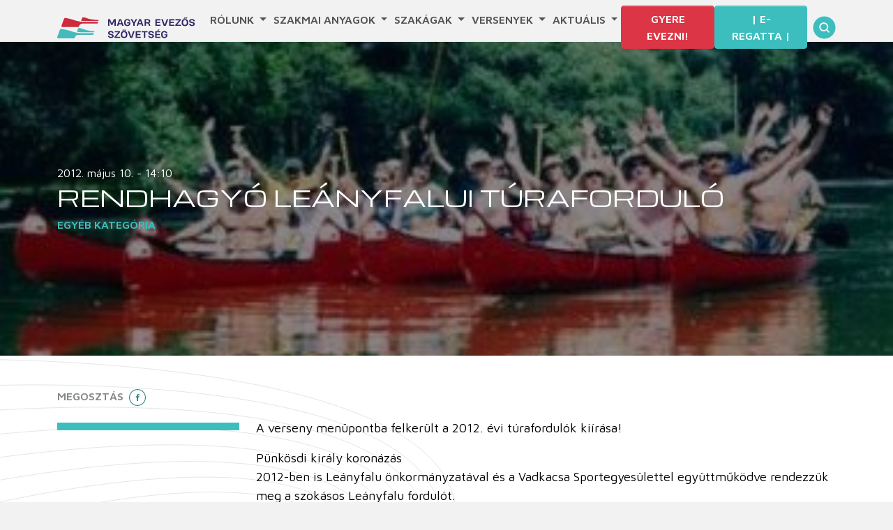

--- FILE ---
content_type: text/html; charset=UTF-8
request_url: https://www.hunrowing.hu/rendhagyo-leanyfalui-turafordulo/
body_size: 53077
content:
<!DOCTYPE html>
<html lang="hu">
<head>
	<meta charset="UTF-8">
	<meta name="viewport" content="width=device-width, initial-scale=1, shrink-to-fit=no">

	<meta name='robots' content='index, follow, max-image-preview:large, max-snippet:-1, max-video-preview:-1' />

	<!-- This site is optimized with the Yoast SEO plugin v21.7 - https://yoast.com/wordpress/plugins/seo/ -->
	<title>Rendhagyó leányfalui túraforduló - Magyar Evezős Szövetség</title>
	<link rel="canonical" href="https://www.hunrowing.hu/rendhagyo-leanyfalui-turafordulo/" />
	<meta property="og:locale" content="hu_HU" />
	<meta property="og:type" content="article" />
	<meta property="og:title" content="Rendhagyó leányfalui túraforduló - Magyar Evezős Szövetség" />
	<meta property="og:description" content="A verseny menüpontba felkerült a 2012. évi túrafordulók kiírása! Pünkösdi király koronázás 2012-ben is Leányfalu önkormányzatával és a Vadkacsa Sportegyesülettel együttműködve rendezzük meg a szokásos Leányfalu fordulót. A parton színes [&hellip;]" />
	<meta property="og:url" content="https://www.hunrowing.hu/rendhagyo-leanyfalui-turafordulo/" />
	<meta property="og:site_name" content="Magyar Evezős Szövetség" />
	<meta property="article:publisher" content="https://www.facebook.com/profile.php?id=100064783416530" />
	<meta property="article:published_time" content="2012-05-10T12:10:00+00:00" />
	<meta property="og:image" content="https://www.hunrowing.hu/wp-content/uploads/2021/10/vizitura_0.jpg" />
	<meta property="og:image:width" content="349" />
	<meta property="og:image:height" content="329" />
	<meta property="og:image:type" content="image/jpeg" />
	<meta name="author" content="admin" />
	<meta name="twitter:card" content="summary_large_image" />
	<meta name="twitter:label1" content="Szerző:" />
	<meta name="twitter:data1" content="admin" />
	<meta name="twitter:label2" content="Becsült olvasási idő" />
	<meta name="twitter:data2" content="1 perc" />
	<script type="application/ld+json" class="yoast-schema-graph">{"@context":"https://schema.org","@graph":[{"@type":"Article","@id":"https://www.hunrowing.hu/rendhagyo-leanyfalui-turafordulo/#article","isPartOf":{"@id":"https://www.hunrowing.hu/rendhagyo-leanyfalui-turafordulo/"},"author":{"name":"admin","@id":"https://www.hunrowing.hu/#/schema/person/f4373ca8423b18c982c9a8939bbb494f"},"headline":"Rendhagyó leányfalui túraforduló","datePublished":"2012-05-10T12:10:00+00:00","dateModified":"2012-05-10T12:10:00+00:00","mainEntityOfPage":{"@id":"https://www.hunrowing.hu/rendhagyo-leanyfalui-turafordulo/"},"wordCount":259,"commentCount":0,"publisher":{"@id":"https://www.hunrowing.hu/#organization"},"image":{"@id":"https://www.hunrowing.hu/rendhagyo-leanyfalui-turafordulo/#primaryimage"},"thumbnailUrl":"https://www.hunrowing.hu/wp-content/uploads/2021/10/vizitura_0.jpg","keywords":["Verseny"],"articleSection":["Egyéb kategória"],"inLanguage":"hu","potentialAction":[{"@type":"CommentAction","name":"Comment","target":["https://www.hunrowing.hu/rendhagyo-leanyfalui-turafordulo/#respond"]}]},{"@type":"WebPage","@id":"https://www.hunrowing.hu/rendhagyo-leanyfalui-turafordulo/","url":"https://www.hunrowing.hu/rendhagyo-leanyfalui-turafordulo/","name":"Rendhagyó leányfalui túraforduló - Magyar Evezős Szövetség","isPartOf":{"@id":"https://www.hunrowing.hu/#website"},"primaryImageOfPage":{"@id":"https://www.hunrowing.hu/rendhagyo-leanyfalui-turafordulo/#primaryimage"},"image":{"@id":"https://www.hunrowing.hu/rendhagyo-leanyfalui-turafordulo/#primaryimage"},"thumbnailUrl":"https://www.hunrowing.hu/wp-content/uploads/2021/10/vizitura_0.jpg","datePublished":"2012-05-10T12:10:00+00:00","dateModified":"2012-05-10T12:10:00+00:00","breadcrumb":{"@id":"https://www.hunrowing.hu/rendhagyo-leanyfalui-turafordulo/#breadcrumb"},"inLanguage":"hu","potentialAction":[{"@type":"ReadAction","target":["https://www.hunrowing.hu/rendhagyo-leanyfalui-turafordulo/"]}]},{"@type":"ImageObject","inLanguage":"hu","@id":"https://www.hunrowing.hu/rendhagyo-leanyfalui-turafordulo/#primaryimage","url":"https://www.hunrowing.hu/wp-content/uploads/2021/10/vizitura_0.jpg","contentUrl":"https://www.hunrowing.hu/wp-content/uploads/2021/10/vizitura_0.jpg","width":349,"height":329},{"@type":"BreadcrumbList","@id":"https://www.hunrowing.hu/rendhagyo-leanyfalui-turafordulo/#breadcrumb","itemListElement":[{"@type":"ListItem","position":1,"name":"Kezdőlap","item":"https://www.hunrowing.hu/"},{"@type":"ListItem","position":2,"name":"Rendhagyó leányfalui túraforduló"}]},{"@type":"WebSite","@id":"https://www.hunrowing.hu/#website","url":"https://www.hunrowing.hu/","name":"Magyar Evezős Szövetség","description":"Hungarian Rowing Federation","publisher":{"@id":"https://www.hunrowing.hu/#organization"},"potentialAction":[{"@type":"SearchAction","target":{"@type":"EntryPoint","urlTemplate":"https://www.hunrowing.hu/?s={search_term_string}"},"query-input":"required name=search_term_string"}],"inLanguage":"hu"},{"@type":"Organization","@id":"https://www.hunrowing.hu/#organization","name":"Magyar Evezős Szövetség","url":"https://www.hunrowing.hu/","logo":{"@type":"ImageObject","inLanguage":"hu","@id":"https://www.hunrowing.hu/#/schema/logo/image/","url":"https://test.hunrowing.hu/wp-content/uploads/2023/11/mesz_logo-1.png","contentUrl":"https://test.hunrowing.hu/wp-content/uploads/2023/11/mesz_logo-1.png","width":800,"height":417,"caption":"Magyar Evezős Szövetség"},"image":{"@id":"https://www.hunrowing.hu/#/schema/logo/image/"},"sameAs":["https://www.facebook.com/profile.php?id=100064783416530"]},{"@type":"Person","@id":"https://www.hunrowing.hu/#/schema/person/f4373ca8423b18c982c9a8939bbb494f","name":"admin","image":{"@type":"ImageObject","inLanguage":"hu","@id":"https://www.hunrowing.hu/#/schema/person/image/","url":"https://secure.gravatar.com/avatar/6b87c91eedcb65d6992a1656b3c9629d?s=96&d=mm&r=g","contentUrl":"https://secure.gravatar.com/avatar/6b87c91eedcb65d6992a1656b3c9629d?s=96&d=mm&r=g","caption":"admin"},"url":"https://www.hunrowing.hu/author/admin/"}]}</script>
	<!-- / Yoast SEO plugin. -->


<link rel='dns-prefetch' href='//www.googletagmanager.com' />
<link rel='dns-prefetch' href='//fonts.googleapis.com' />
<link rel="alternate" type="application/rss+xml" title="Magyar Evezős Szövetség &raquo; hírcsatorna" href="https://www.hunrowing.hu/feed/" />
<link rel="alternate" type="application/rss+xml" title="Magyar Evezős Szövetség &raquo; hozzászólás hírcsatorna" href="https://www.hunrowing.hu/comments/feed/" />
<link rel="alternate" type="text/calendar" title="Magyar Evezős Szövetség &raquo; iCal hírfolyam" href="https://www.hunrowing.hu/verseny/?ical=1" />
<script>
window._wpemojiSettings = {"baseUrl":"https:\/\/s.w.org\/images\/core\/emoji\/14.0.0\/72x72\/","ext":".png","svgUrl":"https:\/\/s.w.org\/images\/core\/emoji\/14.0.0\/svg\/","svgExt":".svg","source":{"concatemoji":"https:\/\/www.hunrowing.hu\/wp-includes\/js\/wp-emoji-release.min.js?ver=6.4.3"}};
/*! This file is auto-generated */
!function(i,n){var o,s,e;function c(e){try{var t={supportTests:e,timestamp:(new Date).valueOf()};sessionStorage.setItem(o,JSON.stringify(t))}catch(e){}}function p(e,t,n){e.clearRect(0,0,e.canvas.width,e.canvas.height),e.fillText(t,0,0);var t=new Uint32Array(e.getImageData(0,0,e.canvas.width,e.canvas.height).data),r=(e.clearRect(0,0,e.canvas.width,e.canvas.height),e.fillText(n,0,0),new Uint32Array(e.getImageData(0,0,e.canvas.width,e.canvas.height).data));return t.every(function(e,t){return e===r[t]})}function u(e,t,n){switch(t){case"flag":return n(e,"\ud83c\udff3\ufe0f\u200d\u26a7\ufe0f","\ud83c\udff3\ufe0f\u200b\u26a7\ufe0f")?!1:!n(e,"\ud83c\uddfa\ud83c\uddf3","\ud83c\uddfa\u200b\ud83c\uddf3")&&!n(e,"\ud83c\udff4\udb40\udc67\udb40\udc62\udb40\udc65\udb40\udc6e\udb40\udc67\udb40\udc7f","\ud83c\udff4\u200b\udb40\udc67\u200b\udb40\udc62\u200b\udb40\udc65\u200b\udb40\udc6e\u200b\udb40\udc67\u200b\udb40\udc7f");case"emoji":return!n(e,"\ud83e\udef1\ud83c\udffb\u200d\ud83e\udef2\ud83c\udfff","\ud83e\udef1\ud83c\udffb\u200b\ud83e\udef2\ud83c\udfff")}return!1}function f(e,t,n){var r="undefined"!=typeof WorkerGlobalScope&&self instanceof WorkerGlobalScope?new OffscreenCanvas(300,150):i.createElement("canvas"),a=r.getContext("2d",{willReadFrequently:!0}),o=(a.textBaseline="top",a.font="600 32px Arial",{});return e.forEach(function(e){o[e]=t(a,e,n)}),o}function t(e){var t=i.createElement("script");t.src=e,t.defer=!0,i.head.appendChild(t)}"undefined"!=typeof Promise&&(o="wpEmojiSettingsSupports",s=["flag","emoji"],n.supports={everything:!0,everythingExceptFlag:!0},e=new Promise(function(e){i.addEventListener("DOMContentLoaded",e,{once:!0})}),new Promise(function(t){var n=function(){try{var e=JSON.parse(sessionStorage.getItem(o));if("object"==typeof e&&"number"==typeof e.timestamp&&(new Date).valueOf()<e.timestamp+604800&&"object"==typeof e.supportTests)return e.supportTests}catch(e){}return null}();if(!n){if("undefined"!=typeof Worker&&"undefined"!=typeof OffscreenCanvas&&"undefined"!=typeof URL&&URL.createObjectURL&&"undefined"!=typeof Blob)try{var e="postMessage("+f.toString()+"("+[JSON.stringify(s),u.toString(),p.toString()].join(",")+"));",r=new Blob([e],{type:"text/javascript"}),a=new Worker(URL.createObjectURL(r),{name:"wpTestEmojiSupports"});return void(a.onmessage=function(e){c(n=e.data),a.terminate(),t(n)})}catch(e){}c(n=f(s,u,p))}t(n)}).then(function(e){for(var t in e)n.supports[t]=e[t],n.supports.everything=n.supports.everything&&n.supports[t],"flag"!==t&&(n.supports.everythingExceptFlag=n.supports.everythingExceptFlag&&n.supports[t]);n.supports.everythingExceptFlag=n.supports.everythingExceptFlag&&!n.supports.flag,n.DOMReady=!1,n.readyCallback=function(){n.DOMReady=!0}}).then(function(){return e}).then(function(){var e;n.supports.everything||(n.readyCallback(),(e=n.source||{}).concatemoji?t(e.concatemoji):e.wpemoji&&e.twemoji&&(t(e.twemoji),t(e.wpemoji)))}))}((window,document),window._wpemojiSettings);
</script>
<style id='wp-emoji-styles-inline-css'>

	img.wp-smiley, img.emoji {
		display: inline !important;
		border: none !important;
		box-shadow: none !important;
		height: 1em !important;
		width: 1em !important;
		margin: 0 0.07em !important;
		vertical-align: -0.1em !important;
		background: none !important;
		padding: 0 !important;
	}
</style>
<link rel='stylesheet' id='wp-block-library-css' href='https://www.hunrowing.hu/wp-includes/css/dist/block-library/style.min.css?ver=6.4.3' media='all' />
<style id='wp-block-library-theme-inline-css'>
.wp-block-audio figcaption{color:#555;font-size:13px;text-align:center}.is-dark-theme .wp-block-audio figcaption{color:hsla(0,0%,100%,.65)}.wp-block-audio{margin:0 0 1em}.wp-block-code{border:1px solid #ccc;border-radius:4px;font-family:Menlo,Consolas,monaco,monospace;padding:.8em 1em}.wp-block-embed figcaption{color:#555;font-size:13px;text-align:center}.is-dark-theme .wp-block-embed figcaption{color:hsla(0,0%,100%,.65)}.wp-block-embed{margin:0 0 1em}.blocks-gallery-caption{color:#555;font-size:13px;text-align:center}.is-dark-theme .blocks-gallery-caption{color:hsla(0,0%,100%,.65)}.wp-block-image figcaption{color:#555;font-size:13px;text-align:center}.is-dark-theme .wp-block-image figcaption{color:hsla(0,0%,100%,.65)}.wp-block-image{margin:0 0 1em}.wp-block-pullquote{border-bottom:4px solid;border-top:4px solid;color:currentColor;margin-bottom:1.75em}.wp-block-pullquote cite,.wp-block-pullquote footer,.wp-block-pullquote__citation{color:currentColor;font-size:.8125em;font-style:normal;text-transform:uppercase}.wp-block-quote{border-left:.25em solid;margin:0 0 1.75em;padding-left:1em}.wp-block-quote cite,.wp-block-quote footer{color:currentColor;font-size:.8125em;font-style:normal;position:relative}.wp-block-quote.has-text-align-right{border-left:none;border-right:.25em solid;padding-left:0;padding-right:1em}.wp-block-quote.has-text-align-center{border:none;padding-left:0}.wp-block-quote.is-large,.wp-block-quote.is-style-large,.wp-block-quote.is-style-plain{border:none}.wp-block-search .wp-block-search__label{font-weight:700}.wp-block-search__button{border:1px solid #ccc;padding:.375em .625em}:where(.wp-block-group.has-background){padding:1.25em 2.375em}.wp-block-separator.has-css-opacity{opacity:.4}.wp-block-separator{border:none;border-bottom:2px solid;margin-left:auto;margin-right:auto}.wp-block-separator.has-alpha-channel-opacity{opacity:1}.wp-block-separator:not(.is-style-wide):not(.is-style-dots){width:100px}.wp-block-separator.has-background:not(.is-style-dots){border-bottom:none;height:1px}.wp-block-separator.has-background:not(.is-style-wide):not(.is-style-dots){height:2px}.wp-block-table{margin:0 0 1em}.wp-block-table td,.wp-block-table th{word-break:normal}.wp-block-table figcaption{color:#555;font-size:13px;text-align:center}.is-dark-theme .wp-block-table figcaption{color:hsla(0,0%,100%,.65)}.wp-block-video figcaption{color:#555;font-size:13px;text-align:center}.is-dark-theme .wp-block-video figcaption{color:hsla(0,0%,100%,.65)}.wp-block-video{margin:0 0 1em}.wp-block-template-part.has-background{margin-bottom:0;margin-top:0;padding:1.25em 2.375em}
</style>
<style id='classic-theme-styles-inline-css'>
/*! This file is auto-generated */
.wp-block-button__link{color:#fff;background-color:#32373c;border-radius:9999px;box-shadow:none;text-decoration:none;padding:calc(.667em + 2px) calc(1.333em + 2px);font-size:1.125em}.wp-block-file__button{background:#32373c;color:#fff;text-decoration:none}
</style>
<style id='global-styles-inline-css'>
body{--wp--preset--color--black: #000000;--wp--preset--color--cyan-bluish-gray: #abb8c3;--wp--preset--color--white: #ffffff;--wp--preset--color--pale-pink: #f78da7;--wp--preset--color--vivid-red: #cf2e2e;--wp--preset--color--luminous-vivid-orange: #ff6900;--wp--preset--color--luminous-vivid-amber: #fcb900;--wp--preset--color--light-green-cyan: #7bdcb5;--wp--preset--color--vivid-green-cyan: #00d084;--wp--preset--color--pale-cyan-blue: #8ed1fc;--wp--preset--color--vivid-cyan-blue: #0693e3;--wp--preset--color--vivid-purple: #9b51e0;--wp--preset--gradient--vivid-cyan-blue-to-vivid-purple: linear-gradient(135deg,rgba(6,147,227,1) 0%,rgb(155,81,224) 100%);--wp--preset--gradient--light-green-cyan-to-vivid-green-cyan: linear-gradient(135deg,rgb(122,220,180) 0%,rgb(0,208,130) 100%);--wp--preset--gradient--luminous-vivid-amber-to-luminous-vivid-orange: linear-gradient(135deg,rgba(252,185,0,1) 0%,rgba(255,105,0,1) 100%);--wp--preset--gradient--luminous-vivid-orange-to-vivid-red: linear-gradient(135deg,rgba(255,105,0,1) 0%,rgb(207,46,46) 100%);--wp--preset--gradient--very-light-gray-to-cyan-bluish-gray: linear-gradient(135deg,rgb(238,238,238) 0%,rgb(169,184,195) 100%);--wp--preset--gradient--cool-to-warm-spectrum: linear-gradient(135deg,rgb(74,234,220) 0%,rgb(151,120,209) 20%,rgb(207,42,186) 40%,rgb(238,44,130) 60%,rgb(251,105,98) 80%,rgb(254,248,76) 100%);--wp--preset--gradient--blush-light-purple: linear-gradient(135deg,rgb(255,206,236) 0%,rgb(152,150,240) 100%);--wp--preset--gradient--blush-bordeaux: linear-gradient(135deg,rgb(254,205,165) 0%,rgb(254,45,45) 50%,rgb(107,0,62) 100%);--wp--preset--gradient--luminous-dusk: linear-gradient(135deg,rgb(255,203,112) 0%,rgb(199,81,192) 50%,rgb(65,88,208) 100%);--wp--preset--gradient--pale-ocean: linear-gradient(135deg,rgb(255,245,203) 0%,rgb(182,227,212) 50%,rgb(51,167,181) 100%);--wp--preset--gradient--electric-grass: linear-gradient(135deg,rgb(202,248,128) 0%,rgb(113,206,126) 100%);--wp--preset--gradient--midnight: linear-gradient(135deg,rgb(2,3,129) 0%,rgb(40,116,252) 100%);--wp--preset--font-size--small: 13px;--wp--preset--font-size--medium: 20px;--wp--preset--font-size--large: 36px;--wp--preset--font-size--x-large: 42px;--wp--preset--spacing--20: 0.44rem;--wp--preset--spacing--30: 0.67rem;--wp--preset--spacing--40: 1rem;--wp--preset--spacing--50: 1.5rem;--wp--preset--spacing--60: 2.25rem;--wp--preset--spacing--70: 3.38rem;--wp--preset--spacing--80: 5.06rem;--wp--preset--shadow--natural: 6px 6px 9px rgba(0, 0, 0, 0.2);--wp--preset--shadow--deep: 12px 12px 50px rgba(0, 0, 0, 0.4);--wp--preset--shadow--sharp: 6px 6px 0px rgba(0, 0, 0, 0.2);--wp--preset--shadow--outlined: 6px 6px 0px -3px rgba(255, 255, 255, 1), 6px 6px rgba(0, 0, 0, 1);--wp--preset--shadow--crisp: 6px 6px 0px rgba(0, 0, 0, 1);}:where(.is-layout-flex){gap: 0.5em;}:where(.is-layout-grid){gap: 0.5em;}body .is-layout-flow > .alignleft{float: left;margin-inline-start: 0;margin-inline-end: 2em;}body .is-layout-flow > .alignright{float: right;margin-inline-start: 2em;margin-inline-end: 0;}body .is-layout-flow > .aligncenter{margin-left: auto !important;margin-right: auto !important;}body .is-layout-constrained > .alignleft{float: left;margin-inline-start: 0;margin-inline-end: 2em;}body .is-layout-constrained > .alignright{float: right;margin-inline-start: 2em;margin-inline-end: 0;}body .is-layout-constrained > .aligncenter{margin-left: auto !important;margin-right: auto !important;}body .is-layout-constrained > :where(:not(.alignleft):not(.alignright):not(.alignfull)){max-width: var(--wp--style--global--content-size);margin-left: auto !important;margin-right: auto !important;}body .is-layout-constrained > .alignwide{max-width: var(--wp--style--global--wide-size);}body .is-layout-flex{display: flex;}body .is-layout-flex{flex-wrap: wrap;align-items: center;}body .is-layout-flex > *{margin: 0;}body .is-layout-grid{display: grid;}body .is-layout-grid > *{margin: 0;}:where(.wp-block-columns.is-layout-flex){gap: 2em;}:where(.wp-block-columns.is-layout-grid){gap: 2em;}:where(.wp-block-post-template.is-layout-flex){gap: 1.25em;}:where(.wp-block-post-template.is-layout-grid){gap: 1.25em;}.has-black-color{color: var(--wp--preset--color--black) !important;}.has-cyan-bluish-gray-color{color: var(--wp--preset--color--cyan-bluish-gray) !important;}.has-white-color{color: var(--wp--preset--color--white) !important;}.has-pale-pink-color{color: var(--wp--preset--color--pale-pink) !important;}.has-vivid-red-color{color: var(--wp--preset--color--vivid-red) !important;}.has-luminous-vivid-orange-color{color: var(--wp--preset--color--luminous-vivid-orange) !important;}.has-luminous-vivid-amber-color{color: var(--wp--preset--color--luminous-vivid-amber) !important;}.has-light-green-cyan-color{color: var(--wp--preset--color--light-green-cyan) !important;}.has-vivid-green-cyan-color{color: var(--wp--preset--color--vivid-green-cyan) !important;}.has-pale-cyan-blue-color{color: var(--wp--preset--color--pale-cyan-blue) !important;}.has-vivid-cyan-blue-color{color: var(--wp--preset--color--vivid-cyan-blue) !important;}.has-vivid-purple-color{color: var(--wp--preset--color--vivid-purple) !important;}.has-black-background-color{background-color: var(--wp--preset--color--black) !important;}.has-cyan-bluish-gray-background-color{background-color: var(--wp--preset--color--cyan-bluish-gray) !important;}.has-white-background-color{background-color: var(--wp--preset--color--white) !important;}.has-pale-pink-background-color{background-color: var(--wp--preset--color--pale-pink) !important;}.has-vivid-red-background-color{background-color: var(--wp--preset--color--vivid-red) !important;}.has-luminous-vivid-orange-background-color{background-color: var(--wp--preset--color--luminous-vivid-orange) !important;}.has-luminous-vivid-amber-background-color{background-color: var(--wp--preset--color--luminous-vivid-amber) !important;}.has-light-green-cyan-background-color{background-color: var(--wp--preset--color--light-green-cyan) !important;}.has-vivid-green-cyan-background-color{background-color: var(--wp--preset--color--vivid-green-cyan) !important;}.has-pale-cyan-blue-background-color{background-color: var(--wp--preset--color--pale-cyan-blue) !important;}.has-vivid-cyan-blue-background-color{background-color: var(--wp--preset--color--vivid-cyan-blue) !important;}.has-vivid-purple-background-color{background-color: var(--wp--preset--color--vivid-purple) !important;}.has-black-border-color{border-color: var(--wp--preset--color--black) !important;}.has-cyan-bluish-gray-border-color{border-color: var(--wp--preset--color--cyan-bluish-gray) !important;}.has-white-border-color{border-color: var(--wp--preset--color--white) !important;}.has-pale-pink-border-color{border-color: var(--wp--preset--color--pale-pink) !important;}.has-vivid-red-border-color{border-color: var(--wp--preset--color--vivid-red) !important;}.has-luminous-vivid-orange-border-color{border-color: var(--wp--preset--color--luminous-vivid-orange) !important;}.has-luminous-vivid-amber-border-color{border-color: var(--wp--preset--color--luminous-vivid-amber) !important;}.has-light-green-cyan-border-color{border-color: var(--wp--preset--color--light-green-cyan) !important;}.has-vivid-green-cyan-border-color{border-color: var(--wp--preset--color--vivid-green-cyan) !important;}.has-pale-cyan-blue-border-color{border-color: var(--wp--preset--color--pale-cyan-blue) !important;}.has-vivid-cyan-blue-border-color{border-color: var(--wp--preset--color--vivid-cyan-blue) !important;}.has-vivid-purple-border-color{border-color: var(--wp--preset--color--vivid-purple) !important;}.has-vivid-cyan-blue-to-vivid-purple-gradient-background{background: var(--wp--preset--gradient--vivid-cyan-blue-to-vivid-purple) !important;}.has-light-green-cyan-to-vivid-green-cyan-gradient-background{background: var(--wp--preset--gradient--light-green-cyan-to-vivid-green-cyan) !important;}.has-luminous-vivid-amber-to-luminous-vivid-orange-gradient-background{background: var(--wp--preset--gradient--luminous-vivid-amber-to-luminous-vivid-orange) !important;}.has-luminous-vivid-orange-to-vivid-red-gradient-background{background: var(--wp--preset--gradient--luminous-vivid-orange-to-vivid-red) !important;}.has-very-light-gray-to-cyan-bluish-gray-gradient-background{background: var(--wp--preset--gradient--very-light-gray-to-cyan-bluish-gray) !important;}.has-cool-to-warm-spectrum-gradient-background{background: var(--wp--preset--gradient--cool-to-warm-spectrum) !important;}.has-blush-light-purple-gradient-background{background: var(--wp--preset--gradient--blush-light-purple) !important;}.has-blush-bordeaux-gradient-background{background: var(--wp--preset--gradient--blush-bordeaux) !important;}.has-luminous-dusk-gradient-background{background: var(--wp--preset--gradient--luminous-dusk) !important;}.has-pale-ocean-gradient-background{background: var(--wp--preset--gradient--pale-ocean) !important;}.has-electric-grass-gradient-background{background: var(--wp--preset--gradient--electric-grass) !important;}.has-midnight-gradient-background{background: var(--wp--preset--gradient--midnight) !important;}.has-small-font-size{font-size: var(--wp--preset--font-size--small) !important;}.has-medium-font-size{font-size: var(--wp--preset--font-size--medium) !important;}.has-large-font-size{font-size: var(--wp--preset--font-size--large) !important;}.has-x-large-font-size{font-size: var(--wp--preset--font-size--x-large) !important;}
.wp-block-navigation a:where(:not(.wp-element-button)){color: inherit;}
:where(.wp-block-post-template.is-layout-flex){gap: 1.25em;}:where(.wp-block-post-template.is-layout-grid){gap: 1.25em;}
:where(.wp-block-columns.is-layout-flex){gap: 2em;}:where(.wp-block-columns.is-layout-grid){gap: 2em;}
.wp-block-pullquote{font-size: 1.5em;line-height: 1.6;}
</style>
<link rel='stylesheet' id='maven-css' href='https://fonts.googleapis.com/css2?family=Maven+Pro%3Awght%40400%3B600&#038;display=swap&#038;ver=1.0.2' media='all' />
<link rel='stylesheet' id='michroma-css' href='https://fonts.googleapis.com/css2?family=Michroma&#038;display=swap&#038;ver=1.0.2' media='all' />
<link rel='stylesheet' id='style-css' href='https://www.hunrowing.hu/wp-content/themes/mesz-bs5/style.css?ver=1.0.2' media='all' />
<link rel='stylesheet' id='main-css' href='https://www.hunrowing.hu/wp-content/themes/mesz-bs5/build/main.css?ver=1.0.2' media='all' />
<script src="https://www.hunrowing.hu/wp-includes/js/jquery/jquery.min.js?ver=3.7.1" id="jquery-core-js"></script>
<script src="https://www.hunrowing.hu/wp-includes/js/jquery/jquery-migrate.min.js?ver=3.4.1" id="jquery-migrate-js"></script>
<script id="3d-flip-book-client-locale-loader-js-extra">
var FB3D_CLIENT_LOCALE = {"ajaxurl":"https:\/\/www.hunrowing.hu\/wp-admin\/admin-ajax.php","dictionary":{"Table of contents":"Table of contents","Close":"Close","Bookmarks":"Bookmarks","Thumbnails":"Thumbnails","Search":"Search","Share":"Share","Facebook":"Facebook","Twitter":"Twitter","Email":"Email","Play":"Play","Previous page":"Previous page","Next page":"Next page","Zoom in":"Zoom in","Zoom out":"Zoom out","Fit view":"Fit view","Auto play":"Auto play","Full screen":"Full screen","More":"More","Smart pan":"Smart pan","Single page":"Single page","Sounds":"Sounds","Stats":"Stats","Print":"Print","Download":"Download","Goto first page":"Goto first page","Goto last page":"Goto last page"},"images":"https:\/\/www.hunrowing.hu\/wp-content\/plugins\/interactive-3d-flipbook-powered-physics-engine\/assets\/images\/","jsData":{"urls":[],"posts":{"ids_mis":[],"ids":[]},"pages":[],"firstPages":[],"bookCtrlProps":[],"bookTemplates":[]},"key":"3d-flip-book","pdfJS":{"pdfJsLib":"https:\/\/www.hunrowing.hu\/wp-content\/plugins\/interactive-3d-flipbook-powered-physics-engine\/assets\/js\/pdf.min.js?ver=4.3.136","pdfJsWorker":"https:\/\/www.hunrowing.hu\/wp-content\/plugins\/interactive-3d-flipbook-powered-physics-engine\/assets\/js\/pdf.worker.js?ver=4.3.136","stablePdfJsLib":"https:\/\/www.hunrowing.hu\/wp-content\/plugins\/interactive-3d-flipbook-powered-physics-engine\/assets\/js\/stable\/pdf.min.js?ver=2.5.207","stablePdfJsWorker":"https:\/\/www.hunrowing.hu\/wp-content\/plugins\/interactive-3d-flipbook-powered-physics-engine\/assets\/js\/stable\/pdf.worker.js?ver=2.5.207","pdfJsCMapUrl":"https:\/\/www.hunrowing.hu\/wp-content\/plugins\/interactive-3d-flipbook-powered-physics-engine\/assets\/cmaps\/"},"cacheurl":"https:\/\/www.hunrowing.hu\/wp-content\/uploads\/3d-flip-book\/cache\/","pluginsurl":"https:\/\/www.hunrowing.hu\/wp-content\/plugins\/","pluginurl":"https:\/\/www.hunrowing.hu\/wp-content\/plugins\/interactive-3d-flipbook-powered-physics-engine\/","thumbnailSize":{"width":"150","height":"150"},"version":"1.16.17"};
</script>
<script src="https://www.hunrowing.hu/wp-content/plugins/interactive-3d-flipbook-powered-physics-engine/assets/js/client-locale-loader.js?ver=1.16.17" id="3d-flip-book-client-locale-loader-js" async data-wp-strategy="async"></script>

<!-- Google Analytics snippet added by Site Kit -->
<script src="https://www.googletagmanager.com/gtag/js?id=GT-WVCL4J8" id="google_gtagjs-js" async></script>
<script id="google_gtagjs-js-after">
window.dataLayer = window.dataLayer || [];function gtag(){dataLayer.push(arguments);}
gtag('set', 'linker', {"domains":["www.hunrowing.hu"]} );
gtag("js", new Date());
gtag("set", "developer_id.dZTNiMT", true);
gtag("config", "GT-WVCL4J8");
</script>

<!-- End Google Analytics snippet added by Site Kit -->
<link rel="https://api.w.org/" href="https://www.hunrowing.hu/wp-json/" /><link rel="alternate" type="application/json" href="https://www.hunrowing.hu/wp-json/wp/v2/posts/2030" /><link rel="EditURI" type="application/rsd+xml" title="RSD" href="https://www.hunrowing.hu/xmlrpc.php?rsd" />
<meta name="generator" content="WordPress 6.4.3" />
<link rel='shortlink' href='https://www.hunrowing.hu/?p=2030' />
<link rel="alternate" type="application/json+oembed" href="https://www.hunrowing.hu/wp-json/oembed/1.0/embed?url=https%3A%2F%2Fwww.hunrowing.hu%2Frendhagyo-leanyfalui-turafordulo%2F" />
<link rel="alternate" type="text/xml+oembed" href="https://www.hunrowing.hu/wp-json/oembed/1.0/embed?url=https%3A%2F%2Fwww.hunrowing.hu%2Frendhagyo-leanyfalui-turafordulo%2F&#038;format=xml" />
<meta name="generator" content="Site Kit by Google 1.116.0" /><meta name="tec-api-version" content="v1"><meta name="tec-api-origin" content="https://www.hunrowing.hu"><link rel="alternate" href="https://www.hunrowing.hu/wp-json/tribe/events/v1/" /><style>.recentcomments a{display:inline !important;padding:0 !important;margin:0 !important;}</style>		<style id="wp-custom-css">
			.wp-block-image.alignright,
.wp-block-image .alignright {
  float: right;
  margin: 0 0 .5em 1em;
  width: auto;        /* ne erőltesse a 100% szélességet */
  max-width: none;    /* ne szorítsa le a téma */
  clear: none;
  display: block;
}		</style>
		</head>


<body class="post-template-default single single-post postid-2030 single-format-standard tribe-no-js">


<a href="#main" class="visually-hidden-focusable">Skip to main content</a>

<div id="wrapper">
	<header>
		<nav
           id="headerNav"
           class="navbar navbar-expand-md position-absolute
            fixed-top"

        >
			<div class="container">
				<a class="navbar-brand" href="https://www.hunrowing.hu" title="Magyar Evezős Szövetség" rel="home">
											<img src="https://www.hunrowing.hu/wp-content/themes/mesz-bs5/assets/img/logo.svg" alt="Magyar Evezős Szövetség" />
									</a>

				<button
                        class="navbar-toggler collapsed"
                        type="button"
                        data-bs-toggle="collapse"
                        data-bs-target="#navbarHeader"
                        aria-controls="navbar"
                        aria-expanded="false" aria-label="Toggle navigation">
					<span class="navbar-toggler-icon"></span>
				</button>

				<div id="navbarHeader" class="collapse navbar-collapse">
					<ul id="menu-main" class="navbar-nav d-flex justify-content-around navbar-nav w-100"><li itemscope="itemscope" itemtype="https://www.schema.org/SiteNavigationElement" id="menu-item-5914" class="menu-item menu-item-type-custom menu-item-object-custom menu-item-has-children nav-item menu-item-5914 dropdown"><a title="Rólunk" href="#" data-bs-toggle="dropdown" class="nav-link dropdown-toggle" aria-expanded="false">Rólunk <span class="caret"></span></a><ul role="menu" class="dropdown-menu "><li itemscope="itemscope" itemtype="https://www.schema.org/SiteNavigationElement" id="menu-item-759" class="menu-item menu-item-type-post_type menu-item-object-page menu-item-759"><a title="Történelem" href="https://www.hunrowing.hu/rolunk/tortenelem/" class="dropdown-item">Történelem</a></li>
<li itemscope="itemscope" itemtype="https://www.schema.org/SiteNavigationElement" id="menu-item-10056" class="menu-item menu-item-type-post_type menu-item-object-page menu-item-10056"><a title="Szövetségi információk" href="https://www.hunrowing.hu/szovetsegi-informaciok/" class="dropdown-item">Szövetségi információk</a></li>
<li itemscope="itemscope" itemtype="https://www.schema.org/SiteNavigationElement" id="menu-item-10067" class="menu-item menu-item-type-post_type menu-item-object-page menu-item-10067"><a title="Stratégia" href="https://www.hunrowing.hu/strategia/" class="dropdown-item">Stratégia</a></li>
<li itemscope="itemscope" itemtype="https://www.schema.org/SiteNavigationElement" id="menu-item-9869" class="menu-item menu-item-type-post_type menu-item-object-page menu-item-9869"><a title="Szabályzatok" href="https://www.hunrowing.hu/szabalyzatok-2/" class="dropdown-item">Szabályzatok</a></li>
<li itemscope="itemscope" itemtype="https://www.schema.org/SiteNavigationElement" id="menu-item-9849" class="menu-item menu-item-type-post_type menu-item-object-page menu-item-9849"><a title="Letöltések" href="https://www.hunrowing.hu/letoltesek/" class="dropdown-item">Letöltések</a></li>
<li itemscope="itemscope" itemtype="https://www.schema.org/SiteNavigationElement" id="menu-item-10066" class="menu-item menu-item-type-post_type menu-item-object-page menu-item-10066"><a title="Ezüstnégyes Alapítvány" href="https://www.hunrowing.hu/ezustnegyes-evezosalapitvany/" class="dropdown-item">Ezüstnégyes Alapítvány</a></li>
</ul>
</li>
<li itemscope="itemscope" itemtype="https://www.schema.org/SiteNavigationElement" id="menu-item-771" class="menu-item menu-item-type-taxonomy menu-item-object-category menu-item-has-children nav-item menu-item-771 dropdown"><a title="Szakmai anyagok" href="#" data-bs-toggle="dropdown" class="nav-link dropdown-toggle" aria-expanded="false">Szakmai anyagok <span class="caret"></span></a><ul role="menu" class="dropdown-menu "><li itemscope="itemscope" itemtype="https://www.schema.org/SiteNavigationElement" id="menu-item-10481" class="menu-item menu-item-type-post_type menu-item-object-page menu-item-10481"><a title="Szakmai tervek és beszámolók" href="https://www.hunrowing.hu/szakmai-anyagok/szakmai-tervek/" class="dropdown-item">Szakmai tervek és beszámolók</a></li>
<li itemscope="itemscope" itemtype="https://www.schema.org/SiteNavigationElement" id="menu-item-9866" class="menu-item menu-item-type-post_type menu-item-object-page menu-item-9866"><a title="Pontverseny" href="https://www.hunrowing.hu/pontszamitasok/" class="dropdown-item">Pontverseny</a></li>
<li itemscope="itemscope" itemtype="https://www.schema.org/SiteNavigationElement" id="menu-item-11104" class="menu-item menu-item-type-post_type menu-item-object-page menu-item-has-children menu-item-11104 dropdown"><a title="EDZŐKÉPZÉS" href="https://www.hunrowing.hu/edzokepzes/" class="dropdown-item">EDZŐKÉPZÉS</a><ul role="menu" class="dropdown-menu "><li itemscope="itemscope" itemtype="https://www.schema.org/SiteNavigationElement" id="menu-item-11101" class="menu-item menu-item-type-post_type menu-item-object-page menu-item-11101"><a title="Worldrowing edzői konferenciák" href="https://www.hunrowing.hu/szakmai-anyagok/fisa-edzoi-konferenciak/" class="dropdown-item">Worldrowing edzői konferenciák</a></li>
	</ul>
</li>
</ul>
</li>
<li itemscope="itemscope" itemtype="https://www.schema.org/SiteNavigationElement" id="menu-item-774" class="menu-item menu-item-type-post_type menu-item-object-page menu-item-has-children nav-item menu-item-774 dropdown"><a title="Szakágak" href="#" data-bs-toggle="dropdown" class="nav-link dropdown-toggle" aria-expanded="false">Szakágak <span class="caret"></span></a><ul role="menu" class="dropdown-menu "><li itemscope="itemscope" itemtype="https://www.schema.org/SiteNavigationElement" id="menu-item-9965" class="menu-item menu-item-type-post_type menu-item-object-page menu-item-9965"><a title="Utánpótlás sport" href="https://www.hunrowing.hu/szakagak/utanpotlas-sport/" class="dropdown-item">Utánpótlás sport</a></li>
<li itemscope="itemscope" itemtype="https://www.schema.org/SiteNavigationElement" id="menu-item-9984" class="menu-item menu-item-type-post_type menu-item-object-page menu-item-9984"><a title="Élsport" href="https://www.hunrowing.hu/szakagak/elsport/" class="dropdown-item">Élsport</a></li>
<li itemscope="itemscope" itemtype="https://www.schema.org/SiteNavigationElement" id="menu-item-9860" class="menu-item menu-item-type-post_type menu-item-object-page menu-item-9860"><a title="Szabadidős- és túraevezés" href="https://www.hunrowing.hu/szakagak/tura-es-szabadidos-evezes/" class="dropdown-item">Szabadidős- és túraevezés</a></li>
<li itemscope="itemscope" itemtype="https://www.schema.org/SiteNavigationElement" id="menu-item-9991" class="menu-item menu-item-type-post_type menu-item-object-page menu-item-9991"><a title="Egyetemi evezés" href="https://www.hunrowing.hu/szakagak/egyetemi-evezes/" class="dropdown-item">Egyetemi evezés</a></li>
<li itemscope="itemscope" itemtype="https://www.schema.org/SiteNavigationElement" id="menu-item-9859" class="menu-item menu-item-type-post_type menu-item-object-page menu-item-9859"><a title="Beach Sprint – Tengeri evezés" href="https://www.hunrowing.hu/szakagak/tengeri-evezes/" class="dropdown-item">Beach Sprint – Tengeri evezés</a></li>
<li itemscope="itemscope" itemtype="https://www.schema.org/SiteNavigationElement" id="menu-item-9856" class="menu-item menu-item-type-post_type menu-item-object-page menu-item-9856"><a title="Fixüléses evezés" href="https://www.hunrowing.hu/szakagak/fixuleses-evezes/" class="dropdown-item">Fixüléses evezés</a></li>
<li itemscope="itemscope" itemtype="https://www.schema.org/SiteNavigationElement" id="menu-item-9858" class="menu-item menu-item-type-post_type menu-item-object-page menu-item-9858"><a title="Ergométeres evezés" href="https://www.hunrowing.hu/szakagak/ergometeres-evezes/" class="dropdown-item">Ergométeres evezés</a></li>
<li itemscope="itemscope" itemtype="https://www.schema.org/SiteNavigationElement" id="menu-item-9857" class="menu-item menu-item-type-post_type menu-item-object-page menu-item-9857"><a title="Para evezés" href="https://www.hunrowing.hu/szakagak/para-evezes/" class="dropdown-item">Para evezés</a></li>
</ul>
</li>
<li itemscope="itemscope" itemtype="https://www.schema.org/SiteNavigationElement" id="menu-item-5925" class="menu-item menu-item-type-custom menu-item-object-custom menu-item-has-children nav-item menu-item-5925 dropdown"><a title="Versenyek" href="#" data-bs-toggle="dropdown" class="nav-link dropdown-toggle" aria-expanded="false">Versenyek <span class="caret"></span></a><ul role="menu" class="dropdown-menu "><li itemscope="itemscope" itemtype="https://www.schema.org/SiteNavigationElement" id="menu-item-5926" class="menu-item menu-item-type-custom menu-item-object-custom menu-item-5926"><a title="Versenylista" href="https://www.hunrowing.hu/verseny/" class="dropdown-item">Versenylista</a></li>
<li itemscope="itemscope" itemtype="https://www.schema.org/SiteNavigationElement" id="menu-item-19287" class="menu-item menu-item-type-custom menu-item-object-custom menu-item-19287"><a title="Letölthető versenynaptár" href="https://www.hunrowing.hu/wp-content/uploads/2025/12/mesz-versenynaptar-2026-v1.pdf" class="dropdown-item">Letölthető versenynaptár</a></li>
</ul>
</li>
<li itemscope="itemscope" itemtype="https://www.schema.org/SiteNavigationElement" id="menu-item-770" class="menu-item menu-item-type-taxonomy menu-item-object-category menu-item-has-children nav-item menu-item-770 dropdown"><a title="Aktuális" href="#" data-bs-toggle="dropdown" class="nav-link dropdown-toggle" aria-expanded="false">Aktuális <span class="caret"></span></a><ul role="menu" class="dropdown-menu "><li itemscope="itemscope" itemtype="https://www.schema.org/SiteNavigationElement" id="menu-item-10005" class="menu-item menu-item-type-taxonomy menu-item-object-category menu-item-10005"><a title="Híreink" href="https://www.hunrowing.hu/kategoria/hirek/" class="dropdown-item">Híreink</a></li>
<li itemscope="itemscope" itemtype="https://www.schema.org/SiteNavigationElement" id="menu-item-20633" class="menu-item menu-item-type-custom menu-item-object-custom menu-item-20633"><a title="Galéria" target="_blank" href="https://www.facebook.com/profile.php?id=100064783416530&#038;sk=photos_albums" class="dropdown-item">Galéria</a></li>
</ul>
</li>
<li itemscope="itemscope" itemtype="https://www.schema.org/SiteNavigationElement" id="menu-item-788" class="menu-item menu-item-type-post_type menu-item-object-page nav-item menu-item-788"><a title="Gyere evezni!" href="https://www.hunrowing.hu/gyere-evezni/" class="nav-link">Gyere evezni!</a></li>
<li itemscope="itemscope" itemtype="https://www.schema.org/SiteNavigationElement" id="menu-item-9924" class="btn-login menu-item menu-item-type-custom menu-item-object-custom nav-item menu-item-9924"><a title="| E-Regatta |" target="_blank" href="https://nevezes.hunrowing.hu/" class="nav-link">| E-Regatta |</a></li>
</ul>
                        <ul class="navbar-nav d-flex ">
                            <li class="nav-item">
                                <div class="d-flex">
                                    <div id="collapseSearch" class="collapse">
                                        <form class="search-form my-2 my-lg-0 " role="search" method="get" action="https://www.hunrowing.hu/">
                                            <div class="input-group input-group-sm">
                                                <input type="text" name="s" class="form-control" placeholder="Search" title="Search" />
                                            </div>
                                        </form>
                                    </div>
                                    <a href="#" class="d-inline-block ms-2" data-bs-toggle="collapse" data-bs-target="#collapseSearch" aria-expanded="false" aria-controls="collapseSearch">
                                        <img src="https://www.hunrowing.hu/wp-content/themes/mesz-bs5/assets/img/icons/search.svg" alt="Search">
                                    </a>
                                </div>
                            </li>
                        </ul>

									</div><!-- /.navbar-collapse -->
			</div><!-- /.container -->
		</nav><!-- /#header -->
	</header>

	<main id="main" class="" style="padding-top: 60px;">
					<div class="_row">
				<div class="_col">
		
<article id="post-2030" class="post-2030 post type-post status-publish format-standard has-post-thumbnail hentry category-egyeb tag-verseny">
    <header id="hero-cikk"
                class="has-featured-image"
        style="background-image: url(https://www.hunrowing.hu/wp-content/uploads/2021/10/vizitura_0.jpg)"
            >
        <div class="container h-100">
            <div class="d-flex h-100 align-items-center">
                <div class="w-100 text-md-start text-white">
                    <div>2012. május 10. - 14:10</div>
                    <h2 class="mt-1 mb-2 text-uppercase">
                        Rendhagyó leányfalui túraforduló                    </h2>

                    <div class="text-uppercase fw-bolder text-decoration-none text-mesz-turkiz">
                        <a href="" class="text-uppercase fw-bolder text-decoration-none text-mesz-turkiz">Egyéb kategória</a>                    </div>
                </div>
            </div>
        </div>
    </header>

    <div id="article-view" class="bg-white">
        <div class="container">
            <div class="row">
                <div class="col-md-3">
                    <div class="d-flex share-box pb-4 mb-5">
                        <span class="text-mesz-szurke fw-bolder me-2">MEGOSZTÁS</span>
                        <a  href="https://www.facebook.com/sharer/sharer.php?u=https%3A%2F%2Fwww.hunrowing.hu%2Frendhagyo-leanyfalui-turafordulo%2F" class="text-mesz-turkisz">
                            <svg
                                    xmlns="http://www.w3.org/2000/svg"
                                    width="24"
                                    height="24"
                                    viewBox="0 0 63 63"
                                    fill="none"
                            >
                                <g clip-path="url(#clip0_88_1315)">
                                    <path
                                            d="M28.6364 24.3409V27.2045H25.7727V31.5H28.6364V44.3863H34.3636V31.5H38.1723L38.659 27.2045H34.3636V24.6988C34.3636 23.5391 34.4781 22.9234 36.2679 22.9234H38.659V18.6135H34.8218C30.24 18.6136 28.6364 20.7613 28.6364 24.3409Z"
                                            fill="currentColor"
                                    />
                                    <path
                                            d="M31.5 0C14.103 0 0 14.103 0 31.5C0 48.897 14.103 63 31.5 63C48.897 63 63 48.897 63 31.5C63 14.103 48.897 0 31.5 0ZM31.5 60.1363C15.6845 60.1363 2.86367 47.3155 2.86367 31.5C2.86367 15.6845 15.6845 2.86367 31.5 2.86367C47.3155 2.86367 60.1363 15.6845 60.1363 31.5C60.1363 47.3155 47.3155 60.1363 31.5 60.1363Z"
                                            fill="currentColor"
                                    />
                                </g>
                                <defs>
                                    <clipPath id="clip0_88_1315">
                                        <rect width="63" height="63" fill="currentColor" />
                                    </clipPath>
                                </defs>
                            </svg>
                        </a>
                    </div>
                </div>
                <div class="col-md-9 text-small">

                    <div class="entry-content">
                        
<p>A verseny menüpontba felkerült a 2012. évi túrafordulók kiírása!</p>
<p>Pünkösdi király koronázás<br />
2012-ben is Leányfalu önkormányzatával és a Vadkacsa Sportegyesülettel együttműködve rendezzük meg a szokásos Leányfalu fordulót.</p>
<!--break--><p>A parton színes események várják az evezős hajóval, kenuval, kajakkal érkezőket. Akik éjszakára is maradnának, a Vadkacsa vízitelepén sátorozhatnak, valamint a hajókat is elhelyezhetik.</p>
<p>Ebben az évben a Leányfalu forduló alkalmával Pünkösdi királyt koronázunk. </p>
<p>Május 26-án, szombaton a Budapest (Római-part) &#8211; Leányfalu távot leggyorsabban teljesítő férfi szkiffes fejére kerül a korona. A koronázási ceremóniára a Leányfalui napok keretében kerül sor, alattvalók jelenlétében 13 órakor. </p>
<p>A korona mellé a győztes, a Magyar Evezős Szövetség vendégeként, részt vehet a Gemenci csellengés nevű túrán 2012. augusztus 4-8. között.</p>
<p>A koronáért folyó csatában való részvételhez a túraforduló feltételeinek kell megfelelni, azzal, hogy legkésőbb 12:45-ig meg kell érkezni a leányfalui fordító-állomásra. (hajóállomás fölött néhány méterrel)</p>
<p>A túraforduló feltételei egyébként változatlanok.</p>
<p> </p>
<p>További információk.</p>
<p>MESZ szabadidős és rekreációs bizottsága</p>
<p>Bakonyi József &#8211; 06305154941</p>
<p> </p>

                    </div>

                </div>
            </div>

                        <div class="container mt-5">
                <div class="col-12 col-md-10 offset-md-1 text-uppercase text-small">
                    <ul class="list-inline fw-bolder border-top pt-5 text-decoration-none">
                        <li class="list-inline-item">
                            <span class="text-mesz-szurke">Címkék:</span>
                        </li>
                        <a class="text-decoration-none "href="https://www.hunrowing.hu/tag/verseny/" rel="tag"><span class="badge bg-mesz-vilagos-szurke text-mesz-szurke py-1 px-2">Verseny</span></a>                    </ul>
                </div>
            </div>
                    </div>
    </div>


</article><!-- /#post-2030 -->

								</div><!-- /.col -->



				</div><!-- /.row -->
					</main><!-- /#main -->

        <footer id="footer" class="bg-mesz-sotet-turkiz text-white px-5 px-md-0">
            <div class="container">
                <div class="row">
                    <div class="col-md-3">
                        <img
                                src="https://www.hunrowing.hu/wp-content/themes/mesz-bs5/assets/img/logo-footer.svg"
                                alt=""
                                class="mb-5 mx-auto mx-md-0 d-block"
                        />
                    </div>

                    <div class="col-md-3">
                        <p>
                            Magyar Evezős Szövetség <br />
                            1146 Budapest, Istvánmezei út 1-3., 308 szoba <br />
                            Telefon: (+ 36 1) 460 6856 <br />
                            E-mail: info@hunrowing.hu
                        </p>

                        <p>Adószám: 18158603-2-42</p>

                        <p>
                            Bank neve és címe: OTP Bank Nyrt, <br />
                            1051 Budapest Nádor u. 6. <br />
                            Bankszámlaszám: 11784009-20606392
                        </p>
                    </div>

                    <div class="col-md-3 mt-5 mt-md-0">
                        <p class="mb-4">
                            PIGNITZKY BORBÁLA <br />
                            - főtitkár <br />
                            E-mail: pignitzky.borbala@hunrowing.hu
                        </p>

                         <p>
                            MÁTHÉ KRISZTINA <br />
                            - Irodavezető <br />
                            E-mail: mathe.krisztina@hunrowing.hu
                        </p>
                        <p>
                            KARKUS ANITA <br />
                            - marketing / kommunikáció <br />
                            E-mail: karkus.anita@hunrowing.hu
                        </p>
                    </div>

                    <div class="col-md-3 mt-5 mt-md-0">
                        <nav class="col-md-6"><ul class="list-unstyled"><li class="menu-item menu-item-type-post_type menu-item-object-page nav-item"><a href="https://www.hunrowing.hu/ezustnegyes-evezosalapitvany/" class="nav-link"><span class="text-white">Ezüstnégyes Alapítvány</span></a></li>
<li class="menu-item menu-item-type-post_type menu-item-object-page nav-item"><a href="https://www.hunrowing.hu/kapcsolat/" class="nav-link"><span class="text-white">Kapcsolat</span></a></li>
<li class="menu-item menu-item-type-post_type menu-item-object-page nav-item"><a href="https://www.hunrowing.hu/rolunk/tortenelem/" class="nav-link"><span class="text-white">Rólunk</span></a></li>
</ul></nav>                        <div class="social-icons text-center text-md-start">
                            <a href="https://www.facebook.com/p/Magyar-Evez%C5%91s-Sz%C3%B6vets%C3%A9g-Hungarian-Rowing-Federation-100064783416530/" target="_blank"><img src="https://www.hunrowing.hu/wp-content/themes/mesz-bs5/assets/img/icons/fb.svg" alt="RowingHungary on Facebook" /></a>
			   <a href="https://www.instagram.com/magyar_evezos_szovetseg/" target="_blank" class="mx-3"><img src="https://www.hunrowing.hu/wp-content/themes/mesz-bs5/assets/img/icons/instagram.svg" alt="RowingHungary on Instagram"/></a>
                            <a href="https://www.youtube.com/@MagyarEvezosSzovetseg" target="_blank"><img src="https://www.hunrowing.hu/wp-content/themes/mesz-bs5/assets/img/icons/youtube.svg" alt="RowingHungary on Youtube" /></a>
			<a href="https://www.tiktok.com/@magyarevezosszovetseg" target="_blank" class="mx-3"><img src="https://www.hunrowing.hu/wp-content/themes/mesz-bs5/assets/img/icons/tiktok.svg" alt="RowingHungary on Tiktok" /></a>
                        </div>
                    </div>
                </div>
            </div>
        </footer>

	</div><!-- /#wrapper -->
			<script>
		( function ( body ) {
			'use strict';
			body.className = body.className.replace( /\btribe-no-js\b/, 'tribe-js' );
		} )( document.body );
		</script>
		<script> /* <![CDATA[ */var tribe_l10n_datatables = {"aria":{"sort_ascending":": aktiv\u00e1ld az oszlop n\u00f6vekv\u0151 sorrendben val\u00f3 rendez\u00e9s\u00e9hez","sort_descending":": aktiv\u00e1ld az oszlop cs\u00f6kken\u0151 sorrendben val\u00f3 rendez\u00e9s\u00e9hez"},"length_menu":"Mutass _MENU_ bejegyz\u00e9st","empty_table":"Nincs el\u00e9rhet\u0151 adat az adatt\u00e1bl\u00e1ban","info":"Bejegyz\u00e9sek _START_-_END_-ig az \u00f6sszesen _TOTAL_ bejegyz\u00e9sb\u0151l","info_empty":"Bejegyz\u00e9sek 0-0-ig az \u00f6sszesen 0 bejegyz\u00e9sb\u0151l","info_filtered":"(\u00f6sszesen _MAX_ bejegyz\u00e9sb\u0151l sz\u0171rve)","zero_records":"Nem tal\u00e1lhat\u00f3 egyez\u0151 rekord","search":"Keres\u00e9s:","all_selected_text":"Az \u00f6sszes elem ki lett v\u00e1lasztva ezen az oldalon.","select_all_link":"Minden oldal kiv\u00e1laszt\u00e1sa","clear_selection":"Kiv\u00e1laszt\u00e1s t\u00f6rl\u00e9se.","pagination":{"all":"\u00d6sszes","next":"K\u00f6vetkez\u0151","previous":"El\u0151z\u0151"},"select":{"rows":{"0":"","_":": %d sor kiv\u00e1lasztva","1":": 1 sor kiv\u00e1lasztva"}},"datepicker":{"dayNames":["vas\u00e1rnap","h\u00e9tf\u0151","kedd","szerda","cs\u00fct\u00f6rt\u00f6k","p\u00e9ntek","szombat"],"dayNamesShort":["vas","h\u00e9t","ked","sze","cs\u00fc","p\u00e9n","szo"],"dayNamesMin":["v","h","K","s","c","p","s"],"monthNames":["janu\u00e1r","febru\u00e1r","m\u00e1rcius","\u00e1prilis","m\u00e1jus","j\u00fanius","j\u00falius","augusztus","szeptember","okt\u00f3ber","november","december"],"monthNamesShort":["janu\u00e1r","febru\u00e1r","m\u00e1rcius","\u00e1prilis","m\u00e1jus","j\u00fanius","j\u00falius","augusztus","szeptember","okt\u00f3ber","november","december"],"monthNamesMin":["jan","febr","m\u00e1rc","\u00e1pr","m\u00e1j","j\u00fan","j\u00fal","aug","szept","okt","nov","dec"],"nextText":"K\u00f6vetkez\u0151","prevText":"El\u0151z\u0151","currentText":"Ma","closeText":"K\u00e9sz","today":"Ma","clear":"Ki\u00fcr\u00edt"}};/* ]]> */ </script><script src="https://www.hunrowing.hu/wp-content/themes/mesz-bs5/build/main.js?ver=1.0.2" id="mainjs-js"></script>
</body>
</html>


--- FILE ---
content_type: image/svg+xml
request_url: https://www.hunrowing.hu/wp-content/themes/mesz-bs5/assets/img/logo-footer.svg
body_size: 12335
content:
<svg xmlns="http://www.w3.org/2000/svg" width="147" height="83" viewBox="0 0 147 83" fill="none">
  <g clip-path="url(#clip0_88_1410)">
    <path d="M12.9387 62.6233H10.7102L10.8139 54.5245L10.8743 53.6006H10.788L7.58354 60.9483H5.34648L2.14205 53.6006H2.04704L2.12477 54.5245L2.21978 62.6233H0V51.4248H3.25626L6.29658 58.2026L6.46069 58.8156L6.64208 58.2112L9.67377 51.4248H12.9387V62.6233Z" fill="white"/>
    <path d="M20.3149 53.4452L18.6738 58.2026H22.3447L20.7036 53.4452H20.3063H20.3149ZM17.1537 62.6233H14.718L18.9416 51.4248H22.0769L26.3006 62.6233H23.8648L22.9752 60.0417H18.0433L17.1623 62.6233H17.1537Z" fill="white"/>
    <path d="M32.2775 58.2979V56.5711H37.5895L37.5722 58.0044V58.2893C37.5722 58.367 37.5722 58.4534 37.5722 58.557C37.5204 59.2391 37.339 59.9471 36.9935 60.5946C36.6394 61.2336 36.1298 61.7948 35.3956 62.2006C34.6614 62.615 33.7372 62.8568 32.5539 62.8568C30.576 62.8568 29.2113 62.3042 28.3476 61.389C27.4838 60.4738 27.1124 59.2132 27.1124 57.7713V56.2689C27.1124 54.827 27.4925 53.5664 28.3562 52.6512C29.2286 51.7446 30.5846 51.2007 32.5626 51.2007C34.1086 51.2007 35.2919 51.6065 36.1211 52.3145C36.9503 53.0225 37.4254 54.0327 37.5722 55.2501H35.2919C35.1797 54.5076 34.8601 53.9463 34.3591 53.5837C33.8582 53.2211 33.219 53.0398 32.4762 53.0398C30.4896 53.0398 29.4877 54.1363 29.4877 56.1221V57.9871C29.4877 58.9541 29.7641 59.6967 30.2737 60.2234C30.7746 60.75 31.5347 61.0177 32.5107 61.0177C33.5731 61.0177 34.2814 60.7328 34.7305 60.3183C35.1797 59.8953 35.3783 59.3254 35.4129 58.7297C35.4129 58.6519 35.4129 58.5742 35.4129 58.5052V58.3066H32.2603L32.2775 58.2979Z" fill="white"/>
    <path d="M49.2066 51.4248L44.8621 58.6084V62.6233H42.4782V58.6084L38.125 51.4248H40.7853L43.6615 56.6053L46.5464 51.4248H49.2066Z" fill="white"/>
    <path d="M53.7153 53.4452L52.0742 58.2026H55.7451L54.104 53.4452H53.7067H53.7153ZM50.5541 62.6233H48.1183L52.342 51.4248H55.4773L59.701 62.6233H57.2652L56.3756 60.0417H51.4437L50.5627 62.6233H50.5541Z" fill="white"/>
    <path d="M68.7615 55.0428V54.8443C68.7615 54.3348 68.6233 53.929 68.321 53.6527C68.0186 53.3851 67.535 53.2469 66.844 53.2469H63.8814V56.692H66.628C67.3018 56.692 67.8373 56.5884 68.2087 56.3293C68.5801 56.0703 68.7701 55.6559 68.7701 55.0428M71.1713 54.7493V55.1983C71.1713 55.9063 70.9726 56.4675 70.6185 56.8992C70.2557 57.3395 69.7375 57.6504 69.1069 57.8662C69.5215 58.0475 69.8238 58.272 70.0398 58.5656C70.2557 58.8591 70.3939 59.2304 70.5148 59.7225L70.8517 61.0177C70.9208 61.3371 71.0331 61.6393 71.154 61.9156C71.2835 62.1919 71.4217 62.4423 71.5599 62.615H69.0551C68.8392 62.3301 68.5628 61.8206 68.4505 61.199L68.0877 59.8262C67.9755 59.3945 67.7768 59.0923 67.4831 58.885C67.1895 58.6778 66.8094 58.5569 66.3948 58.5224H63.89V62.615H61.5148V51.4165H67.0167C68.3469 51.4165 69.3833 51.6842 70.0916 52.2367C70.7999 52.7893 71.1713 53.6268 71.1713 54.7407" fill="white"/>
    <path d="M88.5841 62.6233H79.9122V51.4248H88.5582V53.307H82.2789V56.0095H87.7549V57.8831H82.2789V60.7497H88.5841V62.6233Z" fill="white"/>
    <path d="M95.5457 60.6029H95.943L99.0956 51.4248H101.531L97.3077 62.6233H94.1724L89.9487 51.4248H92.3844L95.5457 60.6029Z" fill="white"/>
    <path d="M111.862 62.6233H103.19V51.4248H111.844V53.307H105.565V56.0095H111.032V57.8831H105.565V60.7497H111.862V62.6233Z" fill="white"/>
    <path d="M122.978 62.6233H113.434V60.8706L119.886 53.307H113.822V51.4248H122.701V53.0653L116.284 60.7497H122.978V62.6233Z" fill="white"/>
    <path d="M131.917 48.4116H134.016L131.926 50.4665H130.242L131.909 48.4116H131.917ZM129.007 48.4116H131.08L129.032 50.4665H127.331L129.007 48.4116ZM129.672 60.9743C131.65 60.9743 132.721 59.9037 132.721 57.961V56.1305C132.721 54.0929 131.65 53.0741 129.672 53.0741C127.694 53.0741 126.623 54.1274 126.623 56.1305V57.961C126.623 58.9107 126.908 59.6619 127.417 60.1713C127.936 60.6894 128.687 60.9657 129.672 60.9657M124.23 57.7624V56.2687C124.23 54.8268 124.61 53.5576 125.474 52.6424C126.346 51.7271 127.702 51.1832 129.68 51.1832C131.658 51.1832 133.006 51.7358 133.878 52.651C134.75 53.5662 135.122 54.8354 135.122 56.2687V57.7624C135.122 59.2043 134.742 60.4649 133.878 61.3801C133.014 62.2953 131.641 62.8479 129.672 62.8479C127.702 62.8479 126.346 62.2953 125.474 61.3801C124.602 60.4735 124.23 59.2043 124.23 57.7624Z" fill="white"/>
    <path d="M146.359 59.4979C146.359 60.5858 145.91 61.4234 145.081 61.9846C144.251 62.5544 143.042 62.8566 141.548 62.8566C139.976 62.8566 138.749 62.4335 137.92 61.7514C137.091 61.0693 136.651 60.1196 136.651 59.0662H138.957C138.957 59.472 139.086 59.9642 139.475 60.3614C139.864 60.7499 140.511 61.0434 141.6 61.0434C142.481 61.0434 143.068 60.8794 143.448 60.6117C143.82 60.3527 143.984 59.9901 143.984 59.6015C143.984 59.1871 143.854 58.8849 143.578 58.6518C143.293 58.4187 142.852 58.2633 142.256 58.1165L139.976 57.5812C138.793 57.2962 138.024 56.8991 137.549 56.381C137.074 55.8543 136.875 55.2154 136.875 54.3952C136.875 53.5145 137.16 52.7201 137.877 52.133C138.594 51.5459 139.734 51.1919 141.444 51.1919C143.154 51.1919 144.312 51.5891 145.072 52.2453C145.832 52.9015 146.178 53.8339 146.229 54.8873H144.035C143.984 54.3865 143.828 53.9116 143.448 53.5663C143.059 53.2209 142.438 53.0051 141.47 53.0051C140.503 53.0051 139.993 53.1864 139.674 53.4454C139.345 53.7131 139.259 54.0498 139.259 54.3779C139.259 54.7578 139.371 55.0427 139.63 55.2672C139.89 55.4917 140.278 55.6557 140.848 55.7766L143.042 56.286C144.191 56.571 145.029 56.9336 145.564 57.443C146.091 57.9524 146.35 58.6173 146.35 59.4979" fill="white"/>
    <path d="M32.0703 79.6412C32.0703 80.7291 31.6211 81.5666 30.7919 82.1278C29.9628 82.6977 28.7535 82.9998 27.2593 82.9998C25.6873 82.9998 24.4608 82.5768 23.6316 81.8947C22.8024 81.2126 22.3619 80.2628 22.3619 79.2095H24.6681C24.6681 79.6153 24.7977 80.1074 25.1863 80.5046C25.575 80.8931 26.2314 81.1867 27.3111 81.1867C28.1921 81.1867 28.7794 81.0226 29.1595 80.755C29.5309 80.4959 29.695 80.1333 29.695 79.7448C29.695 79.3303 29.5654 79.0281 29.289 78.795C29.0127 78.5619 28.5635 78.4065 27.9675 78.2597L25.6873 77.733C24.504 77.4481 23.7353 77.0509 23.2602 76.5329C22.7765 76.0062 22.5865 75.3673 22.5865 74.547C22.5865 73.6663 22.8715 72.872 23.5884 72.2849C24.3053 71.6978 25.4455 71.3438 27.1556 71.3438C28.8658 71.3438 30.0232 71.7409 30.7833 72.3971C31.5434 73.0533 31.8889 73.9858 31.9407 75.0392H29.7468C29.695 74.5384 29.5395 74.0635 29.1595 73.7181C28.7708 73.3728 28.1489 73.1569 27.1815 73.1569C26.2142 73.1569 25.7046 73.3382 25.385 73.5973C25.0568 73.8649 24.9704 74.2017 24.9704 74.5298C24.9704 74.9097 25.0827 75.1946 25.3418 75.4191C25.6009 75.6436 25.9896 75.8076 26.5597 75.9285L28.7535 76.4379C29.9023 76.7228 30.7401 77.0855 31.2756 77.5949C31.8025 78.1043 32.0616 78.7691 32.0616 79.6498" fill="white"/>
    <path d="M42.9274 82.7582H33.3918V81.0141L39.8352 73.442H33.7718V71.5684H42.651V73.2088L36.2335 80.8846H42.9274V82.7582Z" fill="white"/>
    <path d="M50.0444 69.7206C50.0444 69.0903 50.3813 68.814 51.1846 68.814C52.0483 68.814 52.3679 69.0989 52.3679 69.7206C52.3679 70.3422 52.0483 70.6099 51.1846 70.6099C50.3899 70.6099 50.0444 70.3249 50.0444 69.7206ZM46.84 69.7206C46.84 69.0903 47.1769 68.814 47.9715 68.814C48.8525 68.814 49.1634 69.0989 49.1634 69.7206C49.1634 70.3422 48.8525 70.6099 47.9715 70.6099C47.1769 70.6099 46.84 70.3249 46.84 69.7206ZM49.6298 81.1176C51.6078 81.1176 52.6788 80.047 52.6788 78.1043V76.2739C52.6788 74.2362 51.6078 73.2174 49.6298 73.2174C47.6519 73.2174 46.5809 74.2707 46.5809 76.2739V78.1043C46.5809 79.0541 46.8659 79.8052 47.3755 80.3146C47.8938 80.8327 48.6452 81.109 49.6298 81.109M44.1884 77.9057V76.412C44.1884 74.9701 44.5684 73.7009 45.4321 72.7857C46.3045 71.8705 47.6605 71.3265 49.6385 71.3265C51.6164 71.3265 52.9638 71.8791 53.8362 72.7943C54.7086 73.7095 55.08 74.9787 55.08 76.412V77.9057C55.08 79.3476 54.6999 80.6082 53.8362 81.5234C52.9725 82.4386 51.5992 82.9912 49.6298 82.9912C47.6605 82.9912 46.3045 82.4386 45.4321 81.5234C44.5598 80.6168 44.1884 79.3476 44.1884 77.9057Z" fill="white"/>
    <path d="M61.4198 80.7378H61.8171L64.9783 71.5684H67.4141L63.1818 82.7582H60.0464L55.8228 71.5684H58.2585L61.4198 80.7378Z" fill="white"/>
    <path d="M77.8393 82.7582H69.1674V71.5684H77.8133V73.442H71.534V76.1531H77.0101V78.0267H71.534V80.8846H77.8393V82.7582Z" fill="white"/>
    <path d="M89.1973 73.442H85.4055V82.7582H83.0216V73.442H79.2299V71.5684H89.1973V73.442Z" fill="white"/>
    <path d="M99.9421 79.6412C99.9421 80.7291 99.4929 81.5666 98.6638 82.1278C97.8346 82.6977 96.6254 82.9998 95.1311 82.9998C93.5591 82.9998 92.3326 82.5768 91.5034 81.8947C90.6743 81.2126 90.2338 80.2628 90.2338 79.2095H92.5399C92.5399 79.6153 92.6695 80.1074 93.0582 80.5046C93.4468 80.8931 94.1033 81.1867 95.1829 81.1867C96.0639 81.1867 96.6513 81.0226 97.0313 80.755C97.4027 80.4959 97.5668 80.1333 97.5668 79.7448C97.5668 79.3303 97.4373 79.0281 97.1609 78.795C96.8845 78.5619 96.4353 78.4065 95.8394 78.2597L93.5591 77.733C92.3758 77.4481 91.6071 77.0509 91.132 76.5329C90.6484 76.0062 90.4583 75.3673 90.4583 74.547C90.4583 73.6663 90.7434 72.872 91.4603 72.2849C92.1772 71.6978 93.3173 71.3438 95.0275 71.3438C96.7376 71.3438 97.895 71.7409 98.6551 72.3971C99.4152 73.0533 99.7607 73.9858 99.8125 75.0392H97.6186C97.5668 74.5384 97.4113 74.0635 97.0313 73.7181C96.6426 73.3728 96.0208 73.1569 95.0534 73.1569C94.086 73.1569 93.5764 73.3382 93.2568 73.5973C92.9286 73.8649 92.8422 74.2017 92.8422 74.5298C92.8422 74.9097 92.9545 75.1946 93.2136 75.4191C93.4727 75.6436 93.8614 75.8076 94.4315 75.9285L96.6254 76.4379C97.7741 76.7228 98.6119 77.0855 99.1474 77.5949C99.6743 78.1043 99.9334 78.7691 99.9334 79.6498" fill="white"/>
    <path d="M107.292 68.5811H109.529L107.439 70.636H105.695L107.292 68.5811ZM110.67 82.7669H101.998V71.5685H110.644V73.4507H104.364V76.1618H109.84V78.0354H104.364V80.8933H110.67V82.7669Z" fill="white"/>
    <path d="M117.294 78.441V76.7142H122.606L122.589 78.1475V78.4324C122.589 78.5101 122.589 78.5964 122.589 78.7C122.537 79.3821 122.356 80.0901 122.01 80.7377C121.656 81.3766 121.147 81.9378 120.412 82.3437C119.678 82.7581 118.754 82.9998 117.571 82.9998C115.593 82.9998 114.228 82.4473 113.364 81.532C112.501 80.6168 112.129 79.3562 112.129 77.9143V76.412C112.129 74.9701 112.509 73.7095 113.373 72.7943C114.245 71.8877 115.602 71.3438 117.579 71.3438C119.126 71.3438 120.309 71.7496 121.138 72.4576C121.967 73.1656 122.442 74.1758 122.589 75.3932H120.309C120.197 74.6506 119.877 74.0894 119.376 73.7268C118.875 73.3641 118.236 73.1828 117.493 73.1828C115.507 73.1828 114.505 74.2794 114.505 76.2652V78.1302C114.505 79.0972 114.781 79.8398 115.291 80.3664C115.792 80.8931 116.552 81.1608 117.528 81.1608C118.59 81.1608 119.298 80.8758 119.747 80.4614C120.197 80.0383 120.395 79.4685 120.43 78.8727C120.43 78.795 120.43 78.7173 120.43 78.6482V78.4497H117.277L117.294 78.441Z" fill="white"/>
    <path d="M89.2405 7.97808C83.324 8.04716 77.2951 7.08877 71.4045 4.93887C66.6281 3.2034 61.7912 2.07233 56.9543 1.48521C56.0301 1.37297 55.1405 1.89965 54.8123 2.7717L50.5368 14.0911C50.0358 15.4121 51.0119 16.8194 52.4197 16.8194C61.368 16.8194 79.4717 16.8194 79.4717 16.8194L80.2232 14.8336C81.1128 12.4851 83.3672 10.9223 85.8806 10.9223H111.145L112.259 7.97808H89.2405Z" fill="white"/>
    <path d="M91.3739 1.23487C90.1733 0.79453 88.9641 0.414628 87.7549 0.0692625C86.7529 -0.215664 85.6992 0.328287 85.3364 1.30394L83.488 6.19087C85.2846 6.38945 87.0898 6.49306 88.8777 6.49306H112.82L113.382 5.02526C103.276 4.61082 97.2818 3.38477 91.3825 1.23487" fill="white"/>
    <path d="M85.0946 26.9556C79.178 27.0247 73.1492 26.0663 67.2586 23.9164C61.7912 21.9306 56.2374 20.7304 49.8285 20.1692C48.9216 20.0915 48.0752 20.6182 47.7556 21.4643L43.3765 33.0686C42.8755 34.3896 43.8515 35.797 45.2594 35.797C52.7911 35.797 72.3114 35.797 72.32 35.7884L73.0715 33.8025C73.9611 31.454 76.2154 29.8912 78.7289 29.8912H103.993L105.107 26.947H85.1032L85.0946 26.9556Z" fill="white"/>
    <path d="M87.2194 20.2127C85.0773 19.4356 82.9094 18.814 80.7414 18.3391C79.7654 18.1233 78.7807 18.6672 78.4266 19.5997L76.4659 24.7888C79.3335 25.2637 82.037 25.4709 84.7232 25.4709H105.651L106.204 24.0031C99.1302 23.5887 93.1186 22.3626 87.2194 20.2127Z" fill="white"/>
  </g>
  <defs>
    <clipPath id="clip0_88_1410">
      <rect width="146.359" height="83" fill="white"/>
    </clipPath>
  </defs>
</svg>

--- FILE ---
content_type: image/svg+xml
request_url: https://www.hunrowing.hu/wp-content/themes/mesz-bs5/assets/img/logo.svg
body_size: 12283
content:
<svg width="198" height="30" viewBox="0 0 198 30" fill="none" xmlns="http://www.w3.org/2000/svg">
<g clip-path="url(#clip0_84_635)">
<path d="M40.907 0.535707C39.8851 0.163036 38.8632 -0.163051 37.8335 -0.458082C36.9819 -0.698765 36.0917 -0.240691 35.7743 0.590055L34.2027 4.75931C35.7355 4.92235 37.2606 5.01552 38.778 5.01552H59.1308L59.603 3.75776C51.0176 3.40061 45.9158 2.36024 40.907 0.527943" fill="#CD2A3D"/>
<path d="M80.9545 26.6227C80.9545 27.5466 80.5752 28.2609 79.8707 28.7422C79.1585 29.2236 78.1366 29.4876 76.8669 29.4876C75.5276 29.4876 74.4902 29.1304 73.7857 28.5481C73.0735 27.9658 72.7097 27.1584 72.7097 26.2578H74.6683C74.6683 26.6071 74.7767 27.0264 75.1096 27.3602C75.4347 27.6941 75.9921 27.9425 76.9134 27.9425C77.6566 27.9425 78.1598 27.8028 78.4849 27.5776C78.8023 27.3602 78.9339 27.0497 78.9339 26.7158C78.9339 26.3665 78.8256 26.1025 78.5856 25.9084C78.3456 25.7065 77.974 25.5745 77.463 25.4581L75.5276 25.0078C74.5212 24.7593 73.8632 24.4332 73.4606 23.9829C73.0503 23.5404 72.8877 22.9891 72.8877 22.2904C72.8877 21.545 73.1354 20.8618 73.7393 20.3571C74.3509 19.8602 75.3186 19.5497 76.774 19.5497C78.2295 19.5497 79.2049 19.8913 79.8629 20.4503C80.5055 21.0093 80.8074 21.8012 80.8461 22.7019H78.9804C78.9339 22.2748 78.8023 21.8711 78.4772 21.5761C78.1443 21.281 77.6179 21.0947 76.7972 21.0947C75.9766 21.0947 75.5431 21.25 75.2721 21.4751C74.9934 21.7003 74.9238 21.9876 74.9238 22.2671C74.9238 22.5854 75.0167 22.8338 75.2334 23.0202C75.4502 23.2065 75.7831 23.354 76.2708 23.455L78.1366 23.8897C79.112 24.1382 79.8242 24.441 80.281 24.8758C80.73 25.3106 80.9545 25.8773 80.9545 26.6304" fill="#2C2664"/>
<path d="M90.1903 29.2857H82.0848V27.795L87.5581 21.3432H82.4099V19.736H89.9503V21.1413L84.5002 27.6863H90.1903V29.2857Z" fill="#2C2664"/>
<path d="M96.2365 18.1677C96.2365 17.632 96.523 17.3913 97.2042 17.3913C97.9397 17.3913 98.2106 17.632 98.2106 18.1677C98.2106 18.7034 97.9397 18.9208 97.2042 18.9208C96.523 18.9208 96.2365 18.6724 96.2365 18.1677ZM93.5115 18.1677C93.5115 17.632 93.7979 17.3913 94.4714 17.3913C95.2146 17.3913 95.4778 17.632 95.4778 18.1677C95.4778 18.7034 95.2146 18.9208 94.4714 18.9208C93.7979 18.9208 93.5115 18.6724 93.5115 18.1677ZM95.8804 27.8804C97.5603 27.8804 98.4739 26.972 98.4739 25.3183V23.7578C98.4739 22.0186 97.5681 21.1491 95.8804 21.1491C94.1927 21.1491 93.287 22.0497 93.287 23.7578V25.3183C93.287 26.1258 93.527 26.7624 93.9605 27.205C94.394 27.6475 95.0366 27.8804 95.8727 27.8804M91.2432 25.1475V23.8742C91.2432 22.6397 91.5606 21.5606 92.3038 20.7842C93.047 20 94.2005 19.5419 95.8804 19.5419C97.5603 19.5419 98.7061 20.0155 99.4493 20.7919C100.193 21.5683 100.51 22.6553 100.51 23.882V25.1553C100.51 26.382 100.193 27.4612 99.4493 28.2376C98.7061 29.014 97.5526 29.4876 95.8727 29.4876C94.1927 29.4876 93.047 29.014 92.3038 28.2376C91.5606 27.4612 91.2432 26.382 91.2432 25.1553" fill="#2C2664"/>
<path d="M108.933 19.736H111.023L107.485 29.2857H104.683L101.152 19.736H103.235L105.937 27.2748L106.037 27.6475H106.13L106.231 27.2826L108.933 19.736Z" fill="#2C2664"/>
<path d="M119.856 29.2857H112.486V19.736H119.833V21.3432H114.499V23.6491H119.152V25.2484H114.499V27.6863H119.856V29.2857Z" fill="#2C2664"/>
<path d="M129.51 21.3432H126.29V29.2857H124.261V21.3432H121.041V19.736H129.51V21.3432Z" fill="#2C2664"/>
<path d="M138.638 26.6227C138.638 27.5466 138.258 28.2609 137.554 28.7422C136.841 29.2236 135.82 29.4876 134.55 29.4876C133.211 29.4876 132.173 29.1304 131.469 28.5481C130.757 27.9658 130.393 27.1584 130.393 26.2578H132.351C132.351 26.6071 132.46 27.0264 132.793 27.3602C133.118 27.6941 133.675 27.9425 134.596 27.9425C135.34 27.9425 135.843 27.8028 136.16 27.5776C136.478 27.3602 136.609 27.0497 136.609 26.7158C136.609 26.3665 136.501 26.1025 136.261 25.9084C136.021 25.7065 135.649 25.5745 135.138 25.4581L133.203 25.0078C132.197 24.7593 131.538 24.4332 131.136 23.9829C130.726 23.5404 130.563 22.9891 130.563 22.2904C130.563 21.545 130.811 20.8618 131.415 20.3571C132.026 19.8602 132.994 19.5497 134.449 19.5497C135.905 19.5497 136.88 19.8913 137.538 20.4503C138.181 21.0093 138.483 21.8012 138.521 22.7019H136.656C136.609 22.2748 136.478 21.8711 136.152 21.5761C135.82 21.281 135.293 21.0947 134.473 21.0947C133.652 21.0947 133.218 21.25 132.947 21.4751C132.669 21.7003 132.599 21.9876 132.599 22.2671C132.599 22.5854 132.692 22.8338 132.909 23.0202C133.126 23.2065 133.458 23.354 133.946 23.455L135.812 23.8897C136.787 24.1382 137.5 24.441 137.956 24.8758C138.405 25.3106 138.63 25.8773 138.63 26.6304" fill="#2C2664"/>
<path d="M144.885 17.1895H146.782L145.009 18.9363H143.523L144.885 17.1895ZM147.757 29.2857H140.387V19.736H147.734V21.3432H142.4V23.6491H147.053V25.2485H142.4V27.6863H147.757V29.2857Z" fill="#2C2664"/>
<path d="M153.393 25.5978V24.1304H157.906L157.891 25.3494V25.5978C157.891 25.6599 157.891 25.7376 157.891 25.823C157.845 26.4053 157.697 27.0109 157.403 27.5621C157.101 28.1133 156.668 28.587 156.049 28.9363C155.429 29.2857 154.64 29.4953 153.633 29.4953C151.953 29.4953 150.792 29.0217 150.056 28.2453C149.321 27.4612 149.004 26.3897 149.004 25.163V23.882C149.004 22.6553 149.321 21.5761 150.064 20.7919C150.807 20.0155 151.961 19.5497 153.641 19.5497C154.949 19.5497 155.963 19.8991 156.66 20.4969C157.365 21.1025 157.767 21.9643 157.899 22.9969H155.963C155.87 22.3602 155.592 21.8866 155.174 21.5761C154.748 21.2655 154.198 21.1102 153.571 21.1102C151.883 21.1102 151.032 22.0497 151.032 23.7422V25.3338C151.032 26.1568 151.264 26.7935 151.698 27.2438C152.123 27.6863 152.766 27.9192 153.594 27.9192C154.5 27.9192 155.104 27.6786 155.483 27.3214C155.863 26.9643 156.033 26.4751 156.064 25.9627C156.064 25.8928 156.064 25.8307 156.064 25.7764V25.6056H153.385L153.393 25.5978Z" fill="#2C2664"/>
<path d="M83.8886 12.1118H81.9996L82.077 5.20965L82.139 4.41772H82.0616L79.3365 10.6833H77.4398L74.7147 4.41772H74.6373L74.6992 5.20965L74.7844 12.1118H72.8954V2.56213H75.6592L78.2449 8.34629L78.3843 8.86648L78.5391 8.35406L81.1171 2.56213H83.8886V12.1118Z" fill="#2C2664"/>
<path d="M90.1593 4.28574L88.7658 8.33853H91.8857L90.4922 4.28574H90.1516H90.1593ZM87.473 12.1118H85.4059L88.9981 2.56213H91.6612L95.2456 12.1118H93.1786L92.4199 9.91462H88.2239L87.473 12.1118Z" fill="#2C2664"/>
<path d="M100.324 8.42393V6.95654H104.837L104.822 8.17548V8.42393C104.822 8.48604 104.822 8.56368 104.822 8.64909C104.776 9.23138 104.628 9.83697 104.334 10.3882C104.032 10.9395 103.599 11.4131 102.979 11.7624C102.36 12.1118 101.57 12.3214 100.564 12.3214C98.8841 12.3214 97.7229 11.8478 96.9874 11.0714C96.252 10.2873 95.9346 9.21586 95.9346 7.98915V6.70809C95.9346 5.48138 96.252 4.40219 96.9952 3.61803C97.7384 2.84163 98.8919 2.37579 100.572 2.37579C101.88 2.37579 102.894 2.72517 103.591 3.323C104.296 3.92859 104.698 4.79039 104.83 5.823H102.894C102.801 5.18635 102.523 4.71275 102.105 4.40219C101.679 4.09163 101.129 3.93635 100.502 3.93635C98.8145 3.93635 97.9629 4.87579 97.9629 6.56834V8.15996C97.9629 8.98294 98.1951 9.61958 98.6287 10.0699C99.0545 10.5124 99.697 10.7454 100.525 10.7454C101.431 10.7454 102.027 10.5047 102.414 10.1475C102.794 9.79039 102.964 9.30126 102.995 8.78884C102.995 8.71896 102.995 8.65685 102.995 8.6025V8.43169H100.316L100.324 8.42393Z" fill="#2C2664"/>
<path d="M114.708 2.56213L111.015 8.68791V12.1118H108.995V8.68791L105.294 2.56213H107.555L110.001 6.9876L112.455 2.56213H114.708Z" fill="#2C2664"/>
<path d="M118.548 4.28574L117.154 8.33853H120.274L118.881 4.28574H118.54H118.548ZM115.862 12.1118H113.795L117.387 2.56213H120.05L123.634 12.1118H121.567L120.808 9.91462H116.613L115.862 12.1118Z" fill="#2C2664"/>
<path d="M131.329 5.65218V5.48138C131.329 5.04659 131.213 4.70498 130.958 4.47206C130.702 4.2469 130.284 4.12268 129.704 4.12268H127.18V7.05746H129.51C130.083 7.05746 130.54 6.97206 130.849 6.7469C131.159 6.52951 131.322 6.17237 131.322 5.64442M133.358 5.39597V5.77641C133.358 6.382 133.187 6.8556 132.885 7.22827C132.576 7.60871 132.135 7.87268 131.6 8.05125C131.949 8.20653 132.212 8.40063 132.39 8.64908C132.568 8.89753 132.692 9.21585 132.793 9.6351L133.079 10.7376C133.133 11.0093 133.226 11.2655 133.334 11.5062C133.443 11.7469 133.559 11.9565 133.683 12.104H131.554C131.368 11.8556 131.136 11.4208 131.043 10.9006L130.733 9.72827C130.64 9.3556 130.47 9.09939 130.222 8.92082C129.975 8.74225 129.649 8.64131 129.293 8.61026H127.164V12.104H125.144V2.56989H129.82C130.95 2.56989 131.833 2.79504 132.436 3.26864C133.04 3.74225 133.35 4.44877 133.35 5.40374" fill="#2C2664"/>
<path d="M148.09 12.1118H140.72V2.56213H148.075V4.16928H142.733V6.47518H147.386V8.07456H142.733V10.5124H148.09V12.1118Z" fill="#2C2664"/>
<path d="M157.032 2.56213H159.122L155.584 12.1118H152.789L149.251 2.56213H151.342L154.043 10.101L154.136 10.4736H154.229L154.33 10.1087L157.032 2.56213Z" fill="#2C2664"/>
<path d="M167.955 12.1118H160.593V2.56213H167.94V4.16928H162.606V6.47518H167.258V8.07456H162.606V10.5124H167.955V12.1118Z" fill="#2C2664"/>
<path d="M177.4 12.1118H169.294V10.6211L174.776 4.16928H169.62V2.56213H177.168V3.96741L171.718 10.5124H177.4V12.1118Z" fill="#2C2664"/>
<path d="M185.002 0H186.791L185.018 1.74689H183.586L185.002 0ZM182.533 0H184.298L182.564 1.74689H181.116L182.54 0H182.533ZM183.098 10.7065C184.778 10.7065 185.691 9.79814 185.691 8.14441V6.58385C185.691 4.84472 184.786 3.97516 183.098 3.97516C181.41 3.97516 180.512 4.87578 180.512 6.58385V8.14441C180.512 8.95186 180.752 9.58851 181.186 10.0311C181.627 10.4736 182.262 10.7065 183.098 10.7065ZM178.468 7.9736V6.70031C178.468 5.46584 178.786 4.38665 179.529 3.61025C180.272 2.82609 181.426 2.36801 183.106 2.36801C184.786 2.36801 185.931 2.84161 186.674 3.61801C187.418 4.39441 187.735 5.48137 187.735 6.70808V7.98137C187.735 9.20807 187.418 10.2873 186.674 11.0637C185.931 11.8401 184.778 12.3137 183.098 12.3137C181.418 12.3137 180.272 11.8401 179.529 11.0637C178.786 10.2873 178.468 9.20807 178.468 7.98137" fill="#2C2664"/>
<path d="M197.273 9.44878C197.273 10.3727 196.893 11.087 196.189 11.5683C195.477 12.0497 194.455 12.3137 193.185 12.3137C191.846 12.3137 190.809 11.9565 190.104 11.3742C189.392 10.7919 189.028 9.98449 189.028 9.08387H190.987C190.987 9.43325 191.095 9.8525 191.428 10.1864C191.753 10.5202 192.31 10.7687 193.232 10.7687C193.975 10.7687 194.478 10.6289 194.803 10.4037C195.121 10.1864 195.252 9.87579 195.252 9.54194C195.252 9.19256 195.144 8.92859 194.904 8.73449C194.664 8.53263 194.292 8.40064 193.781 8.28418L191.846 7.83387C190.839 7.58542 190.181 7.25933 189.779 6.80902C189.369 6.35871 189.206 5.81523 189.206 5.11648C189.206 4.37114 189.454 3.68791 190.058 3.18325C190.669 2.68635 191.637 2.37579 193.092 2.37579C194.548 2.37579 195.523 2.71741 196.181 3.27641C196.824 3.83542 197.126 4.62735 197.164 5.52797H195.299C195.252 5.10095 195.121 4.69722 194.795 4.40219C194.463 4.10716 193.936 3.92082 193.116 3.92082C192.295 3.92082 191.861 4.0761 191.59 4.30126C191.312 4.52641 191.242 4.81368 191.242 5.09318C191.242 5.41151 191.335 5.65996 191.559 5.84629C191.776 6.03263 192.109 6.18014 192.597 6.28107L194.463 6.71586C195.438 6.9643 196.15 7.2671 196.607 7.70188C197.056 8.13666 197.281 8.70343 197.281 9.45654" fill="#2C2664"/>
<path d="M39.0954 6.28881C34.0633 6.35093 28.9384 5.52794 23.9373 3.70341C19.8806 2.22049 15.7621 1.25776 11.659 0.760863C10.8694 0.667696 10.1184 1.11801 9.83971 1.85558L6.20888 11.5062C5.78309 12.632 6.61145 13.8276 7.8114 13.8276C15.4214 13.8276 30.8041 13.8276 30.8041 13.8276L31.4389 12.1351C32.1899 10.132 34.1098 8.80434 36.2465 8.80434H57.7218L58.6663 6.28881H39.1031H39.0954Z" fill="#CD2A3D"/>
<path d="M35.5652 22.4612C30.5332 22.5233 25.4082 21.7003 20.4071 19.8758C15.7621 18.1832 11.0397 17.1584 5.59732 16.6848C4.83089 16.6149 4.11092 17.0652 3.83996 17.7873L0.116228 27.6786C-0.309562 28.8044 0.518794 30 1.71875 30C8.11335 30 24.7114 30 24.7114 29.9922L25.3463 28.2997C26.1049 26.2966 28.0171 24.969 30.1538 24.969H51.6292L52.5737 22.4534H35.573L35.5652 22.4612Z" fill="#45BABD"/>
<path d="M37.3768 16.7158C35.5498 16.0481 33.715 15.5202 31.8725 15.1164C31.0441 14.9379 30.208 15.396 29.9061 16.1879L28.2416 20.6133C30.6803 21.0171 32.9795 21.1956 35.2556 21.1956H53.0459L53.5181 19.9379C47.5029 19.5807 42.3934 18.5404 37.3845 16.7081" fill="#45BABD"/>
</g>
<defs>
<clipPath id="clip0_84_635">
<rect width="197.273" height="30" fill="white"/>
</clipPath>
</defs>
</svg>


--- FILE ---
content_type: image/svg+xml
request_url: https://www.hunrowing.hu/wp-content/themes/mesz-bs5/assets/img/icons/search.svg
body_size: 1226
content:
<svg xmlns="http://www.w3.org/2000/svg" width="33" height="33" viewBox="0 0 33 33" fill="none">
  <path d="M18.9284 18.785C18.076 19.636 16.9462 20.104 15.7422 20.104C14.5382 20.104 13.41 19.636 12.5604 18.785C11.7109 17.935 11.2458 16.805 11.2478 15.602C11.2499 14.399 11.7198 13.269 12.5713 12.418C13.4237 11.567 14.5535 11.099 15.7575 11.099C16.9615 11.099 18.0897 11.567 18.9393 12.418C19.7888 13.268 20.2539 14.399 20.2518 15.602C20.2498 16.805 19.7809 17.935 18.9284 18.785ZM32.5333 16.5C32.5183 25.322 25.3281 32.5 16.5061 32.5C7.68408 32.5 0.5183 25.322 0.533315 16.5C0.54833 7.67799 7.73855 0.5 16.5605 0.5C25.3825 0.5 32.5483 7.67699 32.5333 16.5ZM23.6428 22.068L21.0014 19.415C21.8072 18.312 22.2495 16.992 22.2518 15.601C22.2548 13.864 21.5816 12.231 20.3557 11.003C19.1298 9.77499 17.4989 9.09799 15.7609 9.09799C14.0229 9.09799 12.3898 9.77499 11.1597 11.003C9.92958 12.231 9.2508 13.864 9.24785 15.601C9.24489 17.338 9.91911 18.971 11.144 20.198C12.3699 21.426 14.0008 22.103 15.7388 22.103C17.1438 22.103 18.4785 21.653 19.5899 20.833L22.2244 23.479C22.4191 23.675 22.6749 23.773 22.9319 23.773C23.1879 23.773 23.4431 23.676 23.6384 23.481C24.0301 23.093 24.0312 22.459 23.6428 22.068Z" fill="#3CBEBE"/>
</svg>

--- FILE ---
content_type: image/svg+xml
request_url: https://www.hunrowing.hu/wp-content/themes/mesz-bs5/assets/img/icons/tiktok.svg
body_size: 355
content:
<svg xmlns="http://www.w3.org/2000/svg" viewBox="0 0 48 48">
  <circle cx="24" cy="24" r="22.5" fill="none" stroke="#ffffff" stroke-width="2"></circle>
  <path fill="#ffffff" d="M27.77 14.3c.36 2.28 1.85 3.82 4.1 3.97v2.53a6.7 6.7 0 0 1-3.94-1.28v6.64a5.46 5.46 0 1 1-5.46-5.46c.33 0 .67.03.98.09v2.66a2.79 2.79 0 1 0 1.68 2.55V14.3h2.64Z"></path>
</svg>


--- FILE ---
content_type: image/svg+xml
request_url: https://www.hunrowing.hu/wp-content/themes/mesz-bs5/assets/img/icons/fb.svg
body_size: 857
content:
<svg xmlns="http://www.w3.org/2000/svg" width="63" height="63" viewBox="0 0 63 63" fill="none">
  <g clip-path="url(#clip0_88_1315)">
    <path d="M28.6364 24.3409V27.2045H25.7727V31.5H28.6364V44.3863H34.3636V31.5H38.1723L38.659 27.2045H34.3636V24.6988C34.3636 23.5391 34.4781 22.9234 36.2679 22.9234H38.659V18.6135H34.8218C30.24 18.6136 28.6364 20.7613 28.6364 24.3409Z" fill="white"/>
    <path d="M31.5 0C14.103 0 0 14.103 0 31.5C0 48.897 14.103 63 31.5 63C48.897 63 63 48.897 63 31.5C63 14.103 48.897 0 31.5 0ZM31.5 60.1363C15.6845 60.1363 2.86367 47.3155 2.86367 31.5C2.86367 15.6845 15.6845 2.86367 31.5 2.86367C47.3155 2.86367 60.1363 15.6845 60.1363 31.5C60.1363 47.3155 47.3155 60.1363 31.5 60.1363Z" fill="white"/>
  </g>
  <defs>
    <clipPath id="clip0_88_1315">
      <rect width="63" height="63" fill="white"/>
    </clipPath>
  </defs>
</svg>

--- FILE ---
content_type: image/svg+xml
request_url: https://www.hunrowing.hu/wp-content/themes/mesz-bs5/assets/img/icons/youtube.svg
body_size: 3856
content:
<svg xmlns="http://www.w3.org/2000/svg" width="63" height="63" viewBox="0 0 63 63" fill="none">
  <g clip-path="url(#clip0_88_1321)">
    <path d="M30.24 25.6726H30.827C32.1263 25.6726 33.1816 24.6236 33.1895 23.3244V19.5014C33.1663 18.219 32.1239 17.1895 30.8413 17.1819H30.2542C28.955 17.1819 27.8996 18.2309 27.8917 19.5301V23.3531C27.9151 24.6354 28.9573 25.6651 30.24 25.6726ZM29.6529 19.3583C29.6533 18.8681 30.0509 18.4708 30.5412 18.4712C31.031 18.4715 31.4281 18.8685 31.4283 19.3583V23.4676C31.428 23.9578 31.0303 24.3551 30.5401 24.3548C30.0502 24.3544 29.6533 23.9575 29.6529 23.4676V19.3583Z" fill="white"/>
    <path d="M23.2671 25.5293H25.3433V20.9618L27.7058 14.49H25.7728L24.3409 18.7854L22.9091 14.49H20.7758L23.2958 20.9618L23.2671 25.5293Z" fill="white"/>
    <path d="M36.1534 25.6726C36.9891 25.5923 37.7722 25.2284 38.3727 24.6417V25.5295H40.0909V17.182H38.3727V23.6538C38.3727 23.6538 37.7856 24.341 37.2272 24.341C36.6688 24.341 36.6402 23.8972 36.6402 23.8972V17.1819H34.8218V24.5272C34.9211 25.186 35.4872 25.673 36.1534 25.6726Z" fill="white"/>
    <path d="M34.9793 35.2656C34.6343 35.2825 34.3122 35.4436 34.0916 35.7095V41.6372C34.3181 41.8878 34.6416 42.0287 34.9793 42.0239C35.8671 42.0239 35.8671 41.0359 35.8671 41.0359V36.2537C35.8671 36.2537 35.7096 35.2656 34.9793 35.2656Z" fill="white"/>
    <path d="M31.5 0C14.103 0 0 14.103 0 31.5C0 48.897 14.103 63 31.5 63C48.897 63 63 48.897 63 31.5C63 14.103 48.897 0 31.5 0ZM31.5 60.1363C15.6845 60.1363 2.86367 47.3155 2.86367 31.5C2.86367 15.6845 15.6845 2.86367 31.5 2.86367C47.3155 2.86367 60.1363 15.6845 60.1363 31.5C60.1363 47.3155 47.3155 60.1363 31.5 60.1363Z" fill="white"/>
    <path d="M41.7805 35.2656C40.8927 35.2656 40.8927 36.2536 40.8927 36.2536V37.5278H42.6681V36.2536C42.6681 36.2536 42.6683 35.2656 41.7805 35.2656Z" fill="white"/>
    <path d="M42.4421 27.5035C42.4172 27.5038 42.3924 27.5045 42.3675 27.5053H42.3388C42.3388 27.5053 36.9409 27.2046 31.5 27.2046C26.0591 27.2046 20.6325 27.4909 20.6325 27.4909C18.2615 27.4118 16.2753 29.2698 16.1963 31.6408C16.1947 31.6893 16.1938 31.7379 16.194 31.7864C15.9205 33.5875 15.7721 35.4055 15.7501 37.2273C15.7703 39.068 15.9186 40.9052 16.194 42.7255C16.1926 45.0978 18.1147 47.022 20.4871 47.0233C20.5355 47.0233 20.5841 47.0225 20.6326 47.0209C20.6326 47.0209 25.9733 47.3072 31.5001 47.3072C37.0269 47.3072 42.3676 47.0209 42.3676 47.0209C44.7386 47.1 46.7248 45.242 46.8038 42.871C46.8054 42.8226 46.8063 42.774 46.8062 42.7255C47.0802 40.9051 47.2285 39.068 47.25 37.2273C47.2319 35.3863 47.0835 33.549 46.8062 31.729C46.7679 29.3572 44.814 27.4652 42.4421 27.5035ZM25.0712 32.3018H22.9091V43.4414H20.7757V32.3018H18.6137V30.469H25.1141L25.0712 32.3018ZM30.6982 43.4414H28.9085V42.5966C28.2994 43.1639 27.5183 43.5116 26.6892 43.5846C26.0232 43.5985 25.4516 43.113 25.3576 42.4534V33.705H27.2047V41.8808C27.2047 41.8808 27.2047 42.3103 27.7917 42.3103C28.3788 42.3103 28.9801 41.6087 28.9801 41.6087V33.705H30.7556L30.6982 43.4414ZM36.0103 43.5846C35.2571 43.5914 34.5453 43.2408 34.0916 42.6396V43.4414H32.1587V30.4691H34.0773V34.6787C34.5684 34.1224 35.2563 33.7785 35.996 33.7194C37.1844 33.7194 37.6282 34.7074 37.6282 35.9816L37.6425 41.3224C37.6425 41.3224 37.6425 43.5846 36.0103 43.5846ZM44.5868 38.9741H40.8927V41.0933C40.8927 41.0933 40.8927 42.0812 41.7804 42.0812C42.6682 42.0812 42.6682 41.0933 42.6682 41.0933V40.0909H44.5869V41.6373C44.3301 42.8768 43.1845 43.7268 41.9237 43.6131C40.6177 43.7308 39.4136 42.9 39.06 41.6373V36.1105C39.0999 34.7351 40.247 33.6524 41.6225 33.6922C41.7233 33.6952 41.8239 33.7042 41.9237 33.7193C43.1997 33.5367 44.382 34.423 44.5647 35.6989C44.5843 35.8351 44.5917 35.9729 44.5869 36.1105V38.9741H44.5868Z" fill="white"/>
  </g>
  <defs>
    <clipPath id="clip0_88_1321">
      <rect width="63" height="63" fill="white"/>
    </clipPath>
  </defs>
</svg>

--- FILE ---
content_type: image/svg+xml
request_url: https://www.hunrowing.hu/wp-content/themes/mesz-bs5/assets/img/icons/instagram.svg
body_size: 1471
content:
<svg xmlns="http://www.w3.org/2000/svg" width="63" height="63" viewBox="0 0 63 63" fill="none">
  <g clip-path="url(#clip0_88_1332)">
    <path d="M31.5 0C14.103 0 0 14.103 0 31.5C0 48.897 14.103 63 31.5 63C48.897 63 63 48.897 63 31.5C63 14.103 48.897 0 31.5 0ZM31.5 60.1363C15.6845 60.1363 2.86367 47.3155 2.86367 31.5C2.86367 15.6845 15.6845 2.86367 31.5 2.86367C47.3155 2.86367 60.1363 15.6845 60.1363 31.5C60.1363 47.3155 47.3155 60.1363 31.5 60.1363Z" fill="white"/>
    <path d="M40.0909 17.1819H22.9091C19.7461 17.1819 17.1819 19.7461 17.1819 22.9091V40.0909C17.1819 43.2539 19.7461 45.8181 22.9091 45.8181H40.0909C43.2539 45.8181 45.8181 43.2539 45.8181 40.0909V22.9092C45.8182 19.7461 43.254 17.1819 40.0909 17.1819ZM37.2272 21.4773H41.5226V25.7728H37.2272V21.4773ZM31.5 25.7729C34.663 25.7729 37.2272 28.3371 37.2272 31.5001C37.2272 34.6632 34.663 37.2273 31.5 37.2273C28.3369 37.2273 25.7728 34.6632 25.7728 31.5001C25.7728 28.3371 28.3369 25.7729 31.5 25.7729ZM42.9545 40.091C42.9545 41.6725 41.6724 42.9547 40.0909 42.9547H22.9091C21.3276 42.9547 20.0454 41.6725 20.0454 40.091V30.0682H23.0522C22.1924 34.7343 25.2778 39.2139 29.9438 40.0739C34.6099 40.9339 39.0895 37.8483 39.9495 33.1823C40.0517 32.6276 40.0991 32.0642 40.0909 31.5001C40.0837 31.0196 40.0359 30.5407 39.9476 30.0683H42.9544V40.091H42.9545Z" fill="white"/>
  </g>
  <defs>
    <clipPath id="clip0_88_1332">
      <rect width="63" height="63" fill="white"/>
    </clipPath>
  </defs>
</svg>